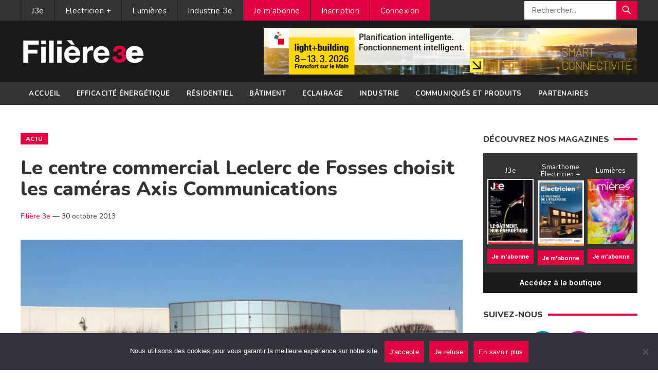

--- FILE ---
content_type: text/html; charset=UTF-8
request_url: https://www.filiere-3e.fr/2013/10/30/le-centre-commercial-leclerc-de-fosses-choisit-les-cameras-axis-communications/
body_size: 16412
content:
<!DOCTYPE html>
<html lang="fr-FR">
<head>
<meta charset="UTF-8">
<meta name="viewport" content="width=device-width, initial-scale=1">
<meta http-equiv="X-UA-Compatible" content="IE=edge">
<meta name="HandheldFriendly" content="true">
	<meta name="getlinko-verify-code" content="getlinko-verify-129416cc812fa1f71ffbe05399ed16213dbbf509"/>
<link rel="profile" href="http://gmpg.org/xfn/11">
<link href="https://fonts.googleapis.com/css?family=Open+Sans:400,400i,700" rel="stylesheet"> 
	<link rel="preconnect" href="https://fonts.gstatic.com">
<link rel="preconnect" href="https://fonts.gstatic.com">
<link href="https://fonts.googleapis.com/css2?family=Lato:ital,wght@0,300;0,400;0,700;0,900;1,400;1,700;1,900&family=Montserrat:wght@300;400;500;600;700;800;900&family=Mukta:wght@400;600;700;800&family=Nunito:wght@300;400;600;700;800;900&family=Raleway:wght@300;400;600;700;800;900&display=swap" rel="stylesheet"> 
	<link rel="preconnect" href="https://fonts.gstatic.com">
<link href="https://fonts.googleapis.com/css2?family=Inter:wght@300;400;500;600;700;800&display=swap" rel="stylesheet"> 
<meta name='robots' content='index, follow, max-image-preview:large, max-snippet:-1, max-video-preview:-1' />

	<!-- This site is optimized with the Yoast SEO plugin v26.8 - https://yoast.com/product/yoast-seo-wordpress/ -->
	<title>Le centre commercial Leclerc de Fosses choisit les caméras Axis Communications - Filière 3e</title>
	<link rel="canonical" href="https://www.filiere-3e.fr/2013/10/30/le-centre-commercial-leclerc-de-fosses-choisit-les-cameras-axis-communications/" />
	<meta property="og:locale" content="fr_FR" />
	<meta property="og:type" content="article" />
	<meta property="og:title" content="Le centre commercial Leclerc de Fosses choisit les caméras Axis Communications - Filière 3e" />
	<meta property="og:description" content="Le centre commercial Leclerc de Fosses, situé dans le département de l’Oise, a remis à neuf son système de vidéosurveillance installé depuis 1998. Séduit par l’ouverture des solutions de vidéosurveillance d’Axis Communications, le centre commercial a adopté la vidéo IP et ses fonctionnalités analytiques." />
	<meta property="og:url" content="https://www.filiere-3e.fr/2013/10/30/le-centre-commercial-leclerc-de-fosses-choisit-les-cameras-axis-communications/" />
	<meta property="og:site_name" content="Filière 3e" />
	<meta property="article:published_time" content="2013-10-30T16:41:30+00:00" />
	<meta property="article:modified_time" content="2014-02-28T16:18:28+00:00" />
	<meta property="og:image" content="https://www.filiere-3e.fr/wp-content/uploads/2013/10/parfumerie-ego-la-chapelle-en-serval-1358488853.jpg" />
	<meta property="og:image:width" content="640" />
	<meta property="og:image:height" content="375" />
	<meta property="og:image:type" content="image/jpeg" />
	<meta name="author" content="Filière 3e" />
	<meta name="twitter:card" content="summary_large_image" />
	<meta name="twitter:label1" content="Écrit par" />
	<meta name="twitter:data1" content="Filière 3e" />
	<meta name="twitter:label2" content="Durée de lecture estimée" />
	<meta name="twitter:data2" content="5 minutes" />
	<script type="application/ld+json" class="yoast-schema-graph">{"@context":"https://schema.org","@graph":[{"@type":"Article","@id":"https://www.filiere-3e.fr/2013/10/30/le-centre-commercial-leclerc-de-fosses-choisit-les-cameras-axis-communications/#article","isPartOf":{"@id":"https://www.filiere-3e.fr/2013/10/30/le-centre-commercial-leclerc-de-fosses-choisit-les-cameras-axis-communications/"},"author":{"name":"Filière 3e","@id":"https://www.filiere-3e.fr/#/schema/person/e3407e33eece65591589eb5aaeda5154"},"headline":"Le centre commercial Leclerc de Fosses choisit les caméras Axis Communications","datePublished":"2013-10-30T16:41:30+00:00","dateModified":"2014-02-28T16:18:28+00:00","mainEntityOfPage":{"@id":"https://www.filiere-3e.fr/2013/10/30/le-centre-commercial-leclerc-de-fosses-choisit-les-cameras-axis-communications/"},"wordCount":1042,"commentCount":1,"image":{"@id":"https://www.filiere-3e.fr/2013/10/30/le-centre-commercial-leclerc-de-fosses-choisit-les-cameras-axis-communications/#primaryimage"},"thumbnailUrl":"https://www.filiere-3e.fr/wp-content/uploads/2013/10/parfumerie-ego-la-chapelle-en-serval-1358488853.jpg","keywords":["leclerc des fosses","vidéosurveillance"],"articleSection":["Actu"],"inLanguage":"fr-FR","potentialAction":[{"@type":"CommentAction","name":"Comment","target":["https://www.filiere-3e.fr/2013/10/30/le-centre-commercial-leclerc-de-fosses-choisit-les-cameras-axis-communications/#respond"]}]},{"@type":"WebPage","@id":"https://www.filiere-3e.fr/2013/10/30/le-centre-commercial-leclerc-de-fosses-choisit-les-cameras-axis-communications/","url":"https://www.filiere-3e.fr/2013/10/30/le-centre-commercial-leclerc-de-fosses-choisit-les-cameras-axis-communications/","name":"Le centre commercial Leclerc de Fosses choisit les caméras Axis Communications - Filière 3e","isPartOf":{"@id":"https://www.filiere-3e.fr/#website"},"primaryImageOfPage":{"@id":"https://www.filiere-3e.fr/2013/10/30/le-centre-commercial-leclerc-de-fosses-choisit-les-cameras-axis-communications/#primaryimage"},"image":{"@id":"https://www.filiere-3e.fr/2013/10/30/le-centre-commercial-leclerc-de-fosses-choisit-les-cameras-axis-communications/#primaryimage"},"thumbnailUrl":"https://www.filiere-3e.fr/wp-content/uploads/2013/10/parfumerie-ego-la-chapelle-en-serval-1358488853.jpg","datePublished":"2013-10-30T16:41:30+00:00","dateModified":"2014-02-28T16:18:28+00:00","author":{"@id":"https://www.filiere-3e.fr/#/schema/person/e3407e33eece65591589eb5aaeda5154"},"breadcrumb":{"@id":"https://www.filiere-3e.fr/2013/10/30/le-centre-commercial-leclerc-de-fosses-choisit-les-cameras-axis-communications/#breadcrumb"},"inLanguage":"fr-FR","potentialAction":[{"@type":"ReadAction","target":["https://www.filiere-3e.fr/2013/10/30/le-centre-commercial-leclerc-de-fosses-choisit-les-cameras-axis-communications/"]}]},{"@type":"ImageObject","inLanguage":"fr-FR","@id":"https://www.filiere-3e.fr/2013/10/30/le-centre-commercial-leclerc-de-fosses-choisit-les-cameras-axis-communications/#primaryimage","url":"https://www.filiere-3e.fr/wp-content/uploads/2013/10/parfumerie-ego-la-chapelle-en-serval-1358488853.jpg","contentUrl":"https://www.filiere-3e.fr/wp-content/uploads/2013/10/parfumerie-ego-la-chapelle-en-serval-1358488853.jpg","width":640,"height":375},{"@type":"BreadcrumbList","@id":"https://www.filiere-3e.fr/2013/10/30/le-centre-commercial-leclerc-de-fosses-choisit-les-cameras-axis-communications/#breadcrumb","itemListElement":[{"@type":"ListItem","position":1,"name":"Accueil","item":"https://www.filiere-3e.fr/"},{"@type":"ListItem","position":2,"name":"Le centre commercial Leclerc de Fosses choisit les caméras Axis Communications"}]},{"@type":"WebSite","@id":"https://www.filiere-3e.fr/#website","url":"https://www.filiere-3e.fr/","name":"Filière 3e","description":"L&#039;information des professionnels de l&#039;écoefficacité énergétique","potentialAction":[{"@type":"SearchAction","target":{"@type":"EntryPoint","urlTemplate":"https://www.filiere-3e.fr/?s={search_term_string}"},"query-input":{"@type":"PropertyValueSpecification","valueRequired":true,"valueName":"search_term_string"}}],"inLanguage":"fr-FR"},{"@type":"Person","@id":"https://www.filiere-3e.fr/#/schema/person/e3407e33eece65591589eb5aaeda5154","name":"Filière 3e","image":{"@type":"ImageObject","inLanguage":"fr-FR","@id":"https://www.filiere-3e.fr/#/schema/person/image/","url":"https://secure.gravatar.com/avatar/3e672cf06cc6bab1e067d4ec5c2d2911e879c15a24ff47621776d55a6096ba22?s=96&d=mm&r=g","contentUrl":"https://secure.gravatar.com/avatar/3e672cf06cc6bab1e067d4ec5c2d2911e879c15a24ff47621776d55a6096ba22?s=96&d=mm&r=g","caption":"Filière 3e"},"url":"https://www.filiere-3e.fr/author/filiere3e/"}]}</script>
	<!-- / Yoast SEO plugin. -->


<link rel="alternate" type="application/rss+xml" title="Filière 3e &raquo; Flux" href="https://www.filiere-3e.fr/feed/" />
<link rel="alternate" type="application/rss+xml" title="Filière 3e &raquo; Flux des commentaires" href="https://www.filiere-3e.fr/comments/feed/" />
<script type="text/javascript" id="wpp-js" src="https://www.filiere-3e.fr/wp-content/plugins/wordpress-popular-posts/assets/js/wpp.min.js?ver=7.3.6" data-sampling="0" data-sampling-rate="100" data-api-url="https://www.filiere-3e.fr/wp-json/wordpress-popular-posts" data-post-id="12110" data-token="bfdc82cfe4" data-lang="0" data-debug="0"></script>
<link rel="alternate" type="application/rss+xml" title="Filière 3e &raquo; Le centre commercial Leclerc de Fosses choisit les caméras Axis Communications Flux des commentaires" href="https://www.filiere-3e.fr/2013/10/30/le-centre-commercial-leclerc-de-fosses-choisit-les-cameras-axis-communications/feed/" />
<link rel="alternate" title="oEmbed (JSON)" type="application/json+oembed" href="https://www.filiere-3e.fr/wp-json/oembed/1.0/embed?url=https%3A%2F%2Fwww.filiere-3e.fr%2F2013%2F10%2F30%2Fle-centre-commercial-leclerc-de-fosses-choisit-les-cameras-axis-communications%2F" />
<link rel="alternate" title="oEmbed (XML)" type="text/xml+oembed" href="https://www.filiere-3e.fr/wp-json/oembed/1.0/embed?url=https%3A%2F%2Fwww.filiere-3e.fr%2F2013%2F10%2F30%2Fle-centre-commercial-leclerc-de-fosses-choisit-les-cameras-axis-communications%2F&#038;format=xml" />
<style id='wp-img-auto-sizes-contain-inline-css' type='text/css'>
img:is([sizes=auto i],[sizes^="auto," i]){contain-intrinsic-size:3000px 1500px}
/*# sourceURL=wp-img-auto-sizes-contain-inline-css */
</style>
<link rel='stylesheet' id='validate-engine-css-css' href='https://www.filiere-3e.fr/wp-content/plugins/wysija-newsletters/css/validationEngine.jquery.css?ver=2.21' type='text/css' media='all' />
<style id='wp-emoji-styles-inline-css' type='text/css'>

	img.wp-smiley, img.emoji {
		display: inline !important;
		border: none !important;
		box-shadow: none !important;
		height: 1em !important;
		width: 1em !important;
		margin: 0 0.07em !important;
		vertical-align: -0.1em !important;
		background: none !important;
		padding: 0 !important;
	}
/*# sourceURL=wp-emoji-styles-inline-css */
</style>
<link rel='stylesheet' id='wp-block-library-css' href='https://www.filiere-3e.fr/wp-includes/css/dist/block-library/style.min.css?ver=6.9' type='text/css' media='all' />
<style id='global-styles-inline-css' type='text/css'>
:root{--wp--preset--aspect-ratio--square: 1;--wp--preset--aspect-ratio--4-3: 4/3;--wp--preset--aspect-ratio--3-4: 3/4;--wp--preset--aspect-ratio--3-2: 3/2;--wp--preset--aspect-ratio--2-3: 2/3;--wp--preset--aspect-ratio--16-9: 16/9;--wp--preset--aspect-ratio--9-16: 9/16;--wp--preset--color--black: #000000;--wp--preset--color--cyan-bluish-gray: #abb8c3;--wp--preset--color--white: #ffffff;--wp--preset--color--pale-pink: #f78da7;--wp--preset--color--vivid-red: #cf2e2e;--wp--preset--color--luminous-vivid-orange: #ff6900;--wp--preset--color--luminous-vivid-amber: #fcb900;--wp--preset--color--light-green-cyan: #7bdcb5;--wp--preset--color--vivid-green-cyan: #00d084;--wp--preset--color--pale-cyan-blue: #8ed1fc;--wp--preset--color--vivid-cyan-blue: #0693e3;--wp--preset--color--vivid-purple: #9b51e0;--wp--preset--gradient--vivid-cyan-blue-to-vivid-purple: linear-gradient(135deg,rgb(6,147,227) 0%,rgb(155,81,224) 100%);--wp--preset--gradient--light-green-cyan-to-vivid-green-cyan: linear-gradient(135deg,rgb(122,220,180) 0%,rgb(0,208,130) 100%);--wp--preset--gradient--luminous-vivid-amber-to-luminous-vivid-orange: linear-gradient(135deg,rgb(252,185,0) 0%,rgb(255,105,0) 100%);--wp--preset--gradient--luminous-vivid-orange-to-vivid-red: linear-gradient(135deg,rgb(255,105,0) 0%,rgb(207,46,46) 100%);--wp--preset--gradient--very-light-gray-to-cyan-bluish-gray: linear-gradient(135deg,rgb(238,238,238) 0%,rgb(169,184,195) 100%);--wp--preset--gradient--cool-to-warm-spectrum: linear-gradient(135deg,rgb(74,234,220) 0%,rgb(151,120,209) 20%,rgb(207,42,186) 40%,rgb(238,44,130) 60%,rgb(251,105,98) 80%,rgb(254,248,76) 100%);--wp--preset--gradient--blush-light-purple: linear-gradient(135deg,rgb(255,206,236) 0%,rgb(152,150,240) 100%);--wp--preset--gradient--blush-bordeaux: linear-gradient(135deg,rgb(254,205,165) 0%,rgb(254,45,45) 50%,rgb(107,0,62) 100%);--wp--preset--gradient--luminous-dusk: linear-gradient(135deg,rgb(255,203,112) 0%,rgb(199,81,192) 50%,rgb(65,88,208) 100%);--wp--preset--gradient--pale-ocean: linear-gradient(135deg,rgb(255,245,203) 0%,rgb(182,227,212) 50%,rgb(51,167,181) 100%);--wp--preset--gradient--electric-grass: linear-gradient(135deg,rgb(202,248,128) 0%,rgb(113,206,126) 100%);--wp--preset--gradient--midnight: linear-gradient(135deg,rgb(2,3,129) 0%,rgb(40,116,252) 100%);--wp--preset--font-size--small: 13px;--wp--preset--font-size--medium: 20px;--wp--preset--font-size--large: 36px;--wp--preset--font-size--x-large: 42px;--wp--preset--spacing--20: 0.44rem;--wp--preset--spacing--30: 0.67rem;--wp--preset--spacing--40: 1rem;--wp--preset--spacing--50: 1.5rem;--wp--preset--spacing--60: 2.25rem;--wp--preset--spacing--70: 3.38rem;--wp--preset--spacing--80: 5.06rem;--wp--preset--shadow--natural: 6px 6px 9px rgba(0, 0, 0, 0.2);--wp--preset--shadow--deep: 12px 12px 50px rgba(0, 0, 0, 0.4);--wp--preset--shadow--sharp: 6px 6px 0px rgba(0, 0, 0, 0.2);--wp--preset--shadow--outlined: 6px 6px 0px -3px rgb(255, 255, 255), 6px 6px rgb(0, 0, 0);--wp--preset--shadow--crisp: 6px 6px 0px rgb(0, 0, 0);}:where(.is-layout-flex){gap: 0.5em;}:where(.is-layout-grid){gap: 0.5em;}body .is-layout-flex{display: flex;}.is-layout-flex{flex-wrap: wrap;align-items: center;}.is-layout-flex > :is(*, div){margin: 0;}body .is-layout-grid{display: grid;}.is-layout-grid > :is(*, div){margin: 0;}:where(.wp-block-columns.is-layout-flex){gap: 2em;}:where(.wp-block-columns.is-layout-grid){gap: 2em;}:where(.wp-block-post-template.is-layout-flex){gap: 1.25em;}:where(.wp-block-post-template.is-layout-grid){gap: 1.25em;}.has-black-color{color: var(--wp--preset--color--black) !important;}.has-cyan-bluish-gray-color{color: var(--wp--preset--color--cyan-bluish-gray) !important;}.has-white-color{color: var(--wp--preset--color--white) !important;}.has-pale-pink-color{color: var(--wp--preset--color--pale-pink) !important;}.has-vivid-red-color{color: var(--wp--preset--color--vivid-red) !important;}.has-luminous-vivid-orange-color{color: var(--wp--preset--color--luminous-vivid-orange) !important;}.has-luminous-vivid-amber-color{color: var(--wp--preset--color--luminous-vivid-amber) !important;}.has-light-green-cyan-color{color: var(--wp--preset--color--light-green-cyan) !important;}.has-vivid-green-cyan-color{color: var(--wp--preset--color--vivid-green-cyan) !important;}.has-pale-cyan-blue-color{color: var(--wp--preset--color--pale-cyan-blue) !important;}.has-vivid-cyan-blue-color{color: var(--wp--preset--color--vivid-cyan-blue) !important;}.has-vivid-purple-color{color: var(--wp--preset--color--vivid-purple) !important;}.has-black-background-color{background-color: var(--wp--preset--color--black) !important;}.has-cyan-bluish-gray-background-color{background-color: var(--wp--preset--color--cyan-bluish-gray) !important;}.has-white-background-color{background-color: var(--wp--preset--color--white) !important;}.has-pale-pink-background-color{background-color: var(--wp--preset--color--pale-pink) !important;}.has-vivid-red-background-color{background-color: var(--wp--preset--color--vivid-red) !important;}.has-luminous-vivid-orange-background-color{background-color: var(--wp--preset--color--luminous-vivid-orange) !important;}.has-luminous-vivid-amber-background-color{background-color: var(--wp--preset--color--luminous-vivid-amber) !important;}.has-light-green-cyan-background-color{background-color: var(--wp--preset--color--light-green-cyan) !important;}.has-vivid-green-cyan-background-color{background-color: var(--wp--preset--color--vivid-green-cyan) !important;}.has-pale-cyan-blue-background-color{background-color: var(--wp--preset--color--pale-cyan-blue) !important;}.has-vivid-cyan-blue-background-color{background-color: var(--wp--preset--color--vivid-cyan-blue) !important;}.has-vivid-purple-background-color{background-color: var(--wp--preset--color--vivid-purple) !important;}.has-black-border-color{border-color: var(--wp--preset--color--black) !important;}.has-cyan-bluish-gray-border-color{border-color: var(--wp--preset--color--cyan-bluish-gray) !important;}.has-white-border-color{border-color: var(--wp--preset--color--white) !important;}.has-pale-pink-border-color{border-color: var(--wp--preset--color--pale-pink) !important;}.has-vivid-red-border-color{border-color: var(--wp--preset--color--vivid-red) !important;}.has-luminous-vivid-orange-border-color{border-color: var(--wp--preset--color--luminous-vivid-orange) !important;}.has-luminous-vivid-amber-border-color{border-color: var(--wp--preset--color--luminous-vivid-amber) !important;}.has-light-green-cyan-border-color{border-color: var(--wp--preset--color--light-green-cyan) !important;}.has-vivid-green-cyan-border-color{border-color: var(--wp--preset--color--vivid-green-cyan) !important;}.has-pale-cyan-blue-border-color{border-color: var(--wp--preset--color--pale-cyan-blue) !important;}.has-vivid-cyan-blue-border-color{border-color: var(--wp--preset--color--vivid-cyan-blue) !important;}.has-vivid-purple-border-color{border-color: var(--wp--preset--color--vivid-purple) !important;}.has-vivid-cyan-blue-to-vivid-purple-gradient-background{background: var(--wp--preset--gradient--vivid-cyan-blue-to-vivid-purple) !important;}.has-light-green-cyan-to-vivid-green-cyan-gradient-background{background: var(--wp--preset--gradient--light-green-cyan-to-vivid-green-cyan) !important;}.has-luminous-vivid-amber-to-luminous-vivid-orange-gradient-background{background: var(--wp--preset--gradient--luminous-vivid-amber-to-luminous-vivid-orange) !important;}.has-luminous-vivid-orange-to-vivid-red-gradient-background{background: var(--wp--preset--gradient--luminous-vivid-orange-to-vivid-red) !important;}.has-very-light-gray-to-cyan-bluish-gray-gradient-background{background: var(--wp--preset--gradient--very-light-gray-to-cyan-bluish-gray) !important;}.has-cool-to-warm-spectrum-gradient-background{background: var(--wp--preset--gradient--cool-to-warm-spectrum) !important;}.has-blush-light-purple-gradient-background{background: var(--wp--preset--gradient--blush-light-purple) !important;}.has-blush-bordeaux-gradient-background{background: var(--wp--preset--gradient--blush-bordeaux) !important;}.has-luminous-dusk-gradient-background{background: var(--wp--preset--gradient--luminous-dusk) !important;}.has-pale-ocean-gradient-background{background: var(--wp--preset--gradient--pale-ocean) !important;}.has-electric-grass-gradient-background{background: var(--wp--preset--gradient--electric-grass) !important;}.has-midnight-gradient-background{background: var(--wp--preset--gradient--midnight) !important;}.has-small-font-size{font-size: var(--wp--preset--font-size--small) !important;}.has-medium-font-size{font-size: var(--wp--preset--font-size--medium) !important;}.has-large-font-size{font-size: var(--wp--preset--font-size--large) !important;}.has-x-large-font-size{font-size: var(--wp--preset--font-size--x-large) !important;}
/*# sourceURL=global-styles-inline-css */
</style>

<style id='classic-theme-styles-inline-css' type='text/css'>
/*! This file is auto-generated */
.wp-block-button__link{color:#fff;background-color:#32373c;border-radius:9999px;box-shadow:none;text-decoration:none;padding:calc(.667em + 2px) calc(1.333em + 2px);font-size:1.125em}.wp-block-file__button{background:#32373c;color:#fff;text-decoration:none}
/*# sourceURL=/wp-includes/css/classic-themes.min.css */
</style>
<link rel='stylesheet' id='awsm-ead-public-css' href='https://www.filiere-3e.fr/wp-content/plugins/embed-any-document/css/embed-public.min.css?ver=2.7.12' type='text/css' media='all' />
<link rel='stylesheet' id='cookie-notice-front-css' href='https://www.filiere-3e.fr/wp-content/plugins/cookie-notice/css/front.min.css?ver=2.5.11' type='text/css' media='all' />
<link rel='stylesheet' id='theme-my-login-css' href='https://www.filiere-3e.fr/wp-content/plugins/theme-my-login/assets/styles/theme-my-login.min.css?ver=7.1.3' type='text/css' media='all' />
<link rel='stylesheet' id='wordpress-popular-posts-css-css' href='https://www.filiere-3e.fr/wp-content/plugins/wordpress-popular-posts/assets/css/wpp.css?ver=7.3.6' type='text/css' media='all' />
<link rel='stylesheet' id='newsnow-style-css' href='https://www.filiere-3e.fr/wp-content/themes/filiere3e/style.css?ver=6.9' type='text/css' media='all' />
<link rel='stylesheet' id='genericons-style-css' href='https://www.filiere-3e.fr/wp-content/themes/filiere3e/genericons/genericons.css?ver=6.9' type='text/css' media='all' />
<link rel='stylesheet' id='responsive-style-css' href='https://www.filiere-3e.fr/wp-content/themes/filiere3e/responsive.css?ver=20161209' type='text/css' media='all' />
<link rel='stylesheet' id='sib-front-css-css' href='https://www.filiere-3e.fr/wp-content/plugins/mailin/css/mailin-front.css?ver=6.9' type='text/css' media='all' />
<script type="text/javascript" src="https://www.filiere-3e.fr/wp-includes/js/jquery/jquery.min.js?ver=3.7.1" id="jquery-core-js"></script>
<script type="text/javascript" src="https://www.filiere-3e.fr/wp-includes/js/jquery/jquery-migrate.min.js?ver=3.4.1" id="jquery-migrate-js"></script>
<script type="text/javascript" id="sib-front-js-js-extra">
/* <![CDATA[ */
var sibErrMsg = {"invalidMail":"Veuillez entrer une adresse e-mail valide.","requiredField":"Veuillez compl\u00e9ter les champs obligatoires.","invalidDateFormat":"Veuillez entrer une date valide.","invalidSMSFormat":"Veuillez entrer une num\u00e9ro de t\u00e9l\u00e9phone valide."};
var ajax_sib_front_object = {"ajax_url":"https://www.filiere-3e.fr/wp-admin/admin-ajax.php","ajax_nonce":"603f92b463","flag_url":"https://www.filiere-3e.fr/wp-content/plugins/mailin/img/flags/"};
//# sourceURL=sib-front-js-js-extra
/* ]]> */
</script>
<script type="text/javascript" src="https://www.filiere-3e.fr/wp-content/plugins/mailin/js/mailin-front.js?ver=1769074427" id="sib-front-js-js"></script>
<link rel="https://api.w.org/" href="https://www.filiere-3e.fr/wp-json/" /><link rel="alternate" title="JSON" type="application/json" href="https://www.filiere-3e.fr/wp-json/wp/v2/posts/12110" /><link rel="EditURI" type="application/rsd+xml" title="RSD" href="https://www.filiere-3e.fr/xmlrpc.php?rsd" />
<meta name="generator" content="WordPress 6.9" />
<link rel='shortlink' href='https://www.filiere-3e.fr/?p=12110' />

<!-- This site is using AdRotate v5.17.2 to display their advertisements - https://ajdg.solutions/ -->
<!-- AdRotate CSS -->
<style type="text/css" media="screen">
	.g { margin:0px; padding:0px; overflow:hidden; line-height:1; zoom:1; }
	.g img { height:auto; }
	.g-col { position:relative; float:left; }
	.g-col:first-child { margin-left: 0; }
	.g-col:last-child { margin-right: 0; }
	.g-1 { margin:0px 1px 1px 1px; }
	.g-2 { margin:0px 1px 1px 1px; }
	@media only screen and (max-width: 480px) {
		.g-col, .g-dyn, .g-single { width:100%; margin-left:0; margin-right:0; }
	}
</style>
<!-- /AdRotate CSS -->

            <style id="wpp-loading-animation-styles">@-webkit-keyframes bgslide{from{background-position-x:0}to{background-position-x:-200%}}@keyframes bgslide{from{background-position-x:0}to{background-position-x:-200%}}.wpp-widget-block-placeholder,.wpp-shortcode-placeholder{margin:0 auto;width:60px;height:3px;background:#dd3737;background:linear-gradient(90deg,#dd3737 0%,#571313 10%,#dd3737 100%);background-size:200% auto;border-radius:3px;-webkit-animation:bgslide 1s infinite linear;animation:bgslide 1s infinite linear}</style>
            <link rel="pingback" href="">		<style type="text/css" id="wp-custom-css">
			.header-ad {overflow:hidden}		</style>
		
<style type="text/css" media="all">
	body,
	.breadcrumbs h1,
	.section-header h3,
	label,
	input,
	input[type="text"],
	input[type="email"],
	input[type="url"],
	input[type="search"],
	input[type="password"],
	textarea,
	
	
	
	table,
	.sidebar .widget_ad .widget-title,
	.site-footer .widget_ad .widget-title, .page-title, .box-item h3, .boutique h2{
		font-family: "Inter", "Helvetica Neue", Helvetica, Arial, sans-serif; letter-spacing:0px
	}
	button,input[type="submit"],.btn,
	input[type="reset"],
	input[type="button"],h1,h2,h3,h4,h5,h6, #primary-bar, #secondary-bar, .entry-category-icon, .entry-meta, .playlistlink {
		font-family: "Nunito", "Helvetica Neue", Helvetica, Arial, sans-serif; 
	}
	#primary-bar, #secondary-bar,button,input[type="submit"],
	input[type="reset"],
	input[type="button"]
	{letter-spacing:0.5px}
	
	a,
	a:visited,
	.sf-menu ul li li a:hover,
	.sf-menu li.sfHover li a:hover,
	#primary-menu li a:hover,
	#primary-menu li.current-menu-item a,
	#primary-menu li li a:hover,
	#primary-menu li li.current-menu-item a:hover,
	#secondary-menu li li a:hover,
	.entry-meta a,
	.edit-link a,
	.comment-reply-title small a:hover,
	.entry-content a,
	.entry-content a:visited,
	.page-content a,
	.page-content a:visited,
	.pagination .page-numbers.current,
	#latest-content h3,
	.header-search .search-submit:hover {
		color: #e20041;
	}	
	a:hover,
	.site-title a:hover,
	.mobile-menu ul li a:hover,
	.pagination .page-numbers:hover,	
	.sidebar .widget a:hover,
	.site-footer .widget a:hover,
	.sidebar .widget ul li a:hover,
	.site-footer .widget ul li a:hover,
	.entry-related .hentry .entry-title a:hover,
	.author-box .author-name span a:hover,
	.entry-tags .tag-links a:hover:before,
	.widget_tag_cloud .tagcloud a:hover:before,
	.entry-content a:hover,
	.page-content a:hover,
	.content-block .section-heading h3 a:hover,
	.content-block .section-heading .section-more-link a:hover,
	.entry-meta .entry-comment a:hover,
	.entry-title a:hover,
	.page-content ul li:before,
	.entry-content ul li:before {
		color: #e20041;
	}
	
	
	.widget_newsletter form input[type="submit"],
	.widget_newsletter form input[type="button"],
	.widget_newsletter form button,
	.more-button a,
	.more-button a:hover,
	.entry-header .entry-category-icon a,
	#secondary-menu li.current-menu-item a,
	#secondary-menu li.sfHover a,
	#secondary-menu li a:hover {
		background-color: #e20041;
	}
	
	button,
	.btn,
	input[type="submit"],
	input[type="reset"],
	input[type="button"],
	button:hover,
	.btn:hover,
	input[type="reset"]:hover,
	input[type="submit"]:hover,
	input[type="button"]:hover {
		background-color: #e20041;
	}
</style>
	
	<!-- Google tag (gtag.js) -->
<script async src="https://www.googletagmanager.com/gtag/js?id=G-ZVR40Z0MB9"></script>
<script>
  window.dataLayer = window.dataLayer || [];
  function gtag(){dataLayer.push(arguments);}
  gtag('js', new Date());

  gtag('config', 'G-ZVR40Z0MB9', { 'anonymize_ip': true });
</script>
<link rel='stylesheet' id='yarppRelatedCss-css' href='https://www.filiere-3e.fr/wp-content/plugins/yet-another-related-posts-plugin/style/related.css?ver=5.30.11' type='text/css' media='all' />
</head>

<body class="wp-singular post-template-default single single-post postid-12110 single-format-standard wp-embed-responsive wp-theme-filiere3e cookies-not-set group-blog">

<div id="page" class="site">

	<header id="masthead" class="site-header clear">

		<div id="primary-bar">

			<div class="container">

			<nav id="primary-nav" class="main-navigation">

				<div class="menu-topmenu-container"><ul id="primary-menu" class="sf-menu"><li id="menu-item-11168" class="menu-item menu-item-type-taxonomy menu-item-object-category menu-item-11168"><a href="https://www.filiere-3e.fr/j3e/">J3e</a></li>
<li id="menu-item-11166" class="menu-item menu-item-type-taxonomy menu-item-object-category menu-item-11166"><a href="https://www.filiere-3e.fr/electricien-plus/">Electricien +</a></li>
<li id="menu-item-11169" class="menu-item menu-item-type-taxonomy menu-item-object-category menu-item-11169"><a href="https://www.filiere-3e.fr/lumieres-3e/">Lumières</a></li>
<li id="menu-item-11167" class="menu-item menu-item-type-taxonomy menu-item-object-category menu-item-11167"><a href="https://www.filiere-3e.fr/industrie-3e/">Industrie 3e</a></li>
<li id="menu-item-74341" class="menu-compte menu-item menu-item-type-post_type menu-item-object-page menu-item-74341"><a href="https://www.filiere-3e.fr/abonnement/">Je m&rsquo;abonne</a></li>
<li id="menu-item-47686" class="menu-compte menu-item menu-item-type-tml_action menu-item-object-register menu-item-47686"><a href="https://www.filiere-3e.fr/inscription/">Inscription</a></li>
<li id="menu-item-47684" class="menu-compte menu-item menu-item-type-tml_action menu-item-object-login menu-item-47684"><a href="https://www.filiere-3e.fr/connexion/">Connexion</a></li>
</ul></div>
			</nav><!-- #primary-nav -->	

			
				<div class="header-search">
					<form id="searchform" method="get" action="https://www.filiere-3e.fr/">
						<input type="search" name="s" class="search-input" placeholder="Rechercher..." autocomplete="off">
						<button type="submit" class="search-submit"><span class="genericon genericon-search"></span></button>		
					</form>
				</div><!-- .header-search -->

			
			</div><!-- .container -->

		</div><!-- #primary-bar -->	

		<div class="site-start clear">

			<div class="container">

			<div class="site-branding">

								
				<div id="logo">
					<span class="helper"></span>
					<a href="https://www.filiere-3e.fr/" rel="home">
						<img src="https://www.filiere-3e.fr/wp-content/uploads/2020/11/LOGO_FILIERE_3e-fv.png" alt=""/>
					</a>
				</div><!-- #logo -->

				
			</div><!-- .site-branding -->

			<div id="text-7" class="header-ad widget_text">			<div class="textwidget"><div class="g g-1"><div class="g-single a-462"><a class="gofollow" data-track="NDYyLDEsMTA=" href="https://light-building.messefrankfurt.com/frankfurt/en/programme-events/topthemes/intelligent-networking-buildings.html?wt_mc=Display-Banner.filiere-3e.mf-exh.light-building.fr.vt.aw.msg_smart_connectivity_728x90_01-2026" target="_blank"><img decoding="async" src="https://www.filiere-3e.fr/wp-content/banners/ID_24_LB_SMART CONNECTIVITY_Banner_728x90px_fr.gif"></a></div></div>
</div>
		</div>
			<span class="mobile-menu-icon">
				<span class="menu-icon-open"><span class="genericon genericon-menu"></span></span>
				<span class="menu-icon-close"><span class="genericon genericon-cancel"></span></span>		
			</span>	
			
			</div><!-- .container -->

		</div><!-- .site-start -->

		<div id="secondary-bar" class="clear">

			<div class="container">

			<nav id="secondary-nav" class="secondary-navigation">

				<div class="menu-menu-principal-container"><ul id="secondary-menu" class="sf-menu"><li id="menu-item-19990" class="menu-item menu-item-type-custom menu-item-object-custom menu-item-home menu-item-19990"><a href="https://www.filiere-3e.fr/">Accueil</a></li>
<li id="menu-item-6" class="menu-item menu-item-type-taxonomy menu-item-object-category menu-item-6"><a href="https://www.filiere-3e.fr/efficacite-energetique/">Efficacité énergétique</a></li>
<li id="menu-item-23" class="menu-item menu-item-type-taxonomy menu-item-object-category menu-item-23"><a href="https://www.filiere-3e.fr/residentiel/">Résidentiel</a></li>
<li id="menu-item-15" class="menu-item menu-item-type-taxonomy menu-item-object-category menu-item-15"><a href="https://www.filiere-3e.fr/batiment/">Bâtiment</a></li>
<li id="menu-item-24" class="menu-item menu-item-type-taxonomy menu-item-object-category menu-item-24"><a href="https://www.filiere-3e.fr/eclairage/">Eclairage</a></li>
<li id="menu-item-30" class="menu-item menu-item-type-taxonomy menu-item-object-category menu-item-30"><a href="https://www.filiere-3e.fr/industrie/">Industrie</a></li>
<li id="menu-item-20201" class="menu-item menu-item-type-taxonomy menu-item-object-category menu-item-20201"><a href="https://www.filiere-3e.fr/communiques/">Communiqués et produits</a></li>
<li id="menu-item-51274" class="menu-item menu-item-type-taxonomy menu-item-object-category menu-item-51274"><a href="https://www.filiere-3e.fr/partenaires/">Partenaires</a></li>
</ul></div>
			</nav><!-- #secondary-nav -->

			</div><!-- .container -->				

		</div><!-- .secondary-bar -->

		<div class="mobile-menu clear">

			<div class="container">

			<div class="menu-right"><div class="menu-menu-principal-container"><ul id="secondary-mobile-menu" class=""><li class="menu-item menu-item-type-custom menu-item-object-custom menu-item-home menu-item-19990"><a href="https://www.filiere-3e.fr/">Accueil</a></li>
<li class="menu-item menu-item-type-taxonomy menu-item-object-category menu-item-6"><a href="https://www.filiere-3e.fr/efficacite-energetique/">Efficacité énergétique</a></li>
<li class="menu-item menu-item-type-taxonomy menu-item-object-category menu-item-23"><a href="https://www.filiere-3e.fr/residentiel/">Résidentiel</a></li>
<li class="menu-item menu-item-type-taxonomy menu-item-object-category menu-item-15"><a href="https://www.filiere-3e.fr/batiment/">Bâtiment</a></li>
<li class="menu-item menu-item-type-taxonomy menu-item-object-category menu-item-24"><a href="https://www.filiere-3e.fr/eclairage/">Eclairage</a></li>
<li class="menu-item menu-item-type-taxonomy menu-item-object-category menu-item-30"><a href="https://www.filiere-3e.fr/industrie/">Industrie</a></li>
<li class="menu-item menu-item-type-taxonomy menu-item-object-category menu-item-20201"><a href="https://www.filiere-3e.fr/communiques/">Communiqués et produits</a></li>
<li class="menu-item menu-item-type-taxonomy menu-item-object-category menu-item-51274"><a href="https://www.filiere-3e.fr/partenaires/">Partenaires</a></li>
</ul></div></div><div class="menu-left"><div class="menu-topmenu-container"><ul id="primary-mobile-menu" class=""><li class="menu-item menu-item-type-taxonomy menu-item-object-category menu-item-11168"><a href="https://www.filiere-3e.fr/j3e/">J3e</a></li>
<li class="menu-item menu-item-type-taxonomy menu-item-object-category menu-item-11166"><a href="https://www.filiere-3e.fr/electricien-plus/">Electricien +</a></li>
<li class="menu-item menu-item-type-taxonomy menu-item-object-category menu-item-11169"><a href="https://www.filiere-3e.fr/lumieres-3e/">Lumières</a></li>
<li class="menu-item menu-item-type-taxonomy menu-item-object-category menu-item-11167"><a href="https://www.filiere-3e.fr/industrie-3e/">Industrie 3e</a></li>
<li class="menu-compte menu-item menu-item-type-post_type menu-item-object-page menu-item-74341"><a href="https://www.filiere-3e.fr/abonnement/">Je m&rsquo;abonne</a></li>
<li class="menu-compte menu-item menu-item-type-tml_action menu-item-object-register menu-item-47686"><a href="https://www.filiere-3e.fr/inscription/">Inscription</a></li>
<li class="menu-compte menu-item menu-item-type-tml_action menu-item-object-login menu-item-47684"><a href="https://www.filiere-3e.fr/connexion/">Connexion</a></li>
</ul></div></div>
			</div><!-- .container -->

		</div><!-- .mobile-menu -->	

					
			<span class="search-icon">
				<span class="genericon genericon-search"></span>
				<span class="genericon genericon-close"></span>			
			</span>

								

	</header><!-- #masthead -->

	<div id="content" class="site-content container clear">

	<div id="primary" class="content-area">

		<main id="main" class="site-main" >

		
<article id="post-12110" class="post-12110 post type-post status-publish format-standard has-post-thumbnail hentry category-actu tag-leclerc-des-fosses tag-videosurveillance">
	<header class="entry-header clear">
	
		<div class="entry-category-icon"><a href="https://www.filiere-3e.fr/actu/" rel="category tag">Actu</a></div>

		<h1 class="entry-title">Le centre commercial Leclerc de Fosses choisit les caméras Axis Communications</h1>
		<div class="entry-meta clear">

	<span class="entry-author"><a href="https://www.filiere-3e.fr/author/filiere3e/" title="Articles par Filière 3e" rel="author">Filière 3e</a> &#8212; </span> 
	<span class="entry-date">30 octobre 2013</span>

	
	
</div><!-- .entry-meta -->
		
	</header><!-- .entry-header -->

	<div class="entry-content">
		<img width="640" height="375" src="https://www.filiere-3e.fr/wp-content/uploads/2013/10/parfumerie-ego-la-chapelle-en-serval-1358488853.jpg" class="attachment-single_thumb size-single_thumb wp-post-image" alt="" decoding="async" fetchpriority="high" srcset="https://www.filiere-3e.fr/wp-content/uploads/2013/10/parfumerie-ego-la-chapelle-en-serval-1358488853.jpg 640w, https://www.filiere-3e.fr/wp-content/uploads/2013/10/parfumerie-ego-la-chapelle-en-serval-1358488853-300x176.jpg 300w, https://www.filiere-3e.fr/wp-content/uploads/2013/10/parfumerie-ego-la-chapelle-en-serval-1358488853-600x352.jpg 600w" sizes="(max-width: 640px) 100vw, 640px" />	
				<div class="chapo"><p>Le centre commercial Leclerc de Fosses, situé dans le département de l’Oise, a remis à neuf son système de vidéosurveillance installé depuis 1998. Séduit par l’ouverture des solutions de vidéosurveillance d’Axis Communications, le centre commercial a adopté la vidéo IP et ses fonctionnalités analytiques.</p>
</div>
		<p><strong>Un premier système de vidéosurveillance devenu obsolète</strong></p>
<p style="text-align: justify;">Bénéficiant d’une surface de vente d’environ 7300m² et comptant 250 employés le centre commercial Leclerc de Fosses avait installé son premier système de vidéosurveillance en 1998. Ces dernières années, les responsables du magasin ont dû faire face à une vidéo vieillissante, ne répondant plus aux exigences de la gendarmerie lors de l’exploitation des images. C’est pourquoi le Responsable maintenance du centre commercial a recherché un nouveau système de vidéosurveillance.<br />
C’est ainsi que Joël Grisey a retenu l’intérêt des caméras sur IP Axis Communications et s’est tourné vers l’intégrateur Cisdec, partenaire Axis. Le cahier des charges précisait les contraintes de cette installation, notamment le fait que le système devait être ouvert et non propriétaire. Cisdec s’est ainsi détaché de ses concurrents, étant le seul à proposer un système ouvert, accessible sur tous supports mobiles, avec les caméras Axis Communications.<br />
« La relecture d’une plaque d’immatriculation nécessitait 2h de visualisation avec l’ancien système. Il devenait donc urgent de mettre à jour celui-ci afin d’assurer une surveillance optimale du magasin. C’est en cela que Cisdec et Axis Communications ont réussi à répondre à cette demande en assurant une qualité de retour des vidéos et en permettant une connexion à distance au réseau via différents terminaux mobiles ou fixes », explique Joël Grisey, Responsable maintenance de C.C E.LECLERC Fosses.<br />
<strong></strong></p>
<p style="text-align: justify;"><strong>L’intégration des caméras Axis Communications à Leclerc</strong><br />
54 caméras de type Axis P5534 PTZ (à l’intérieur), Axis P1347-E (à l’extérieur), Axis P1344-E (extérieur), Axis M3204 (intérieur) et Axis Q6034-E (extérieur) ont été installées. « Nous continuons à installer de nouvelles caméras. Nous faisons attention aux détails et rajoutons des postes à des endroits précis. De plus, l’installation du système de base devait se faire de nuit pour ne pas déranger les clients du magasin, et nous sommes très satisfait de la société Cisdec qui a su travailler dans des délais très courts », commente Joël Grisey.</p>
<p style="text-align: justify;"><strong>Axis Communications</strong><br />
Antony Parc I – 2 à 6, place du Général de Gaulle – 92160 Antony<br />
01 49 96 69 00<br />
http://www.axis.com/fr<br />
Visionner à distance les enregistrements via différentes interfaces mobiles ou fixes était un prérequis que devait posséder le système de vidéosurveillance. Cette fonctionnalité permet au centre commercial de travailler en étroite collaboration avec la gendarmerie en leur fournissant de la matière dans leurs enquêtes. « De plus, cette solution permet un gain de temps considérable grâce une qualité d’image nettement supérieure ne demandant pas de lectures répétées des séquences comme c’était le cas avec le système antérieur. Cette nouvelle installation permettra au personnel d’avoir plus d’aisance », souligne Joël Grisey. Les caméras Axis Communications s’intègrent avec une discrétion parfaite vis à vis des clients qui ne les ont pas remarqué. Le centre commercial avait une réelle volonté d’évolution de son système sans aucune gêne pour sa clientèle. Cisdec s’est donc adapté à ces contraintes, notamment en conservant les rails de l’ancien système par exemple. Pour pousser plus loin l’évolution, une solution analytique de reconnaissance des formes sera également mis en place dans le but de surveiller le magasin et d’alerter la gendarmerie en cas d’intrusions nocturnes.<br />
&#8212;&#8212;&#8212;&#8212;&#8212;&#8212;&#8212;&#8212;&#8212;&#8212;&#8212;&#8212;&#8212;&#8212;&#8212;&#8212;&#8212;&#8212;&#8212;&#8212;&#8212;&#8212;&#8212;&#8212;<br />
<strong>A propos de E.Leclerc</strong><br />
Avec 568 magasins en France et 530 adhérents, E.Leclerc est leader de la distribution en France. L’enseigne a réalisé un chiffre d’affaires de 43,7 milliards d’euros (avec carburant), soit une croissance de 7,5%. Le leadership de l’enseigne est confirmé par une part de marché de 18,4 %. Ces performances résultent d’une politique menée depuis la création du Mouvement E.Leclerc en 1949 : son combat au quotidien pour des prix bas et un modèle économique unique, reposant sur une organisation décentralisée, coopérative et participative. Les adhérents du Mouvement E.Leclerc, entrepreneurs indépendants, partagent une même mission : permettre à chacun de vivre mieux en dépensant moins, grâce à des initiatives innovantes et responsables, en pratiquant les prix les plus bas à qualité comparable. Acteurs de la vie locale, au plus près du terrain, ces adhérents investissent de façon durable afin de faire des centres E.Leclerc des lieux qui répondent aux besoins de leurs clients et défendent leur pouvoir d’achat au quotidien. En savoir plus : www.e-leclerc.com<br />
<strong></strong></p>
<p style="text-align: justify;"><strong>A propos de Cisdec</strong><br />
Expert dans l’intégration de solution professionnelle de vidéo IP, certifiée et recommandée par les plus grands constructeurs du marché, et fort de son expérience depuis de nombreuses années. CISDEC intervient sur l’audit, la recommandation, l’installation et la maintenance de matériel vidéo appliqué à la sécurité. Grâce à ses compétences et partenaires privilégiés, CISDEC a pu mettre en oeuvre une solution globale répondant aux exigences du C.C. E.LECLERC FOSSES. Pour plus d’informations, rendez-vous sur le site internet www.cisdec.com<br />
<strong></strong></p>
<p style="text-align: justify;"><strong>A propos d’Axis Communications</strong><br />
En tant que leader du marché de la vidéo sur IP, Axis poursuit son avancée vers un monde plus sûr, plus sécurisé, plus intelligent &#8211; en conduisant la convergence de la vidéosurveillance analogique vers le numérique. Offrant des solutions de vidéo sur IP pour les installations professionnelles, les produits et solutions Axis sont basés sur une plateforme technologique innovante et ouverte. Axis regroupe plus de 1000 employés dans 40 sites à travers le monde et coopère avec des partenaires dans 179 pays. Fondée en 1984, Axis est une société informatique suédoise listée au NASDAQ de Stockholm OMX sous le titre AXIS. Pour plus d’informations sur Axis, rendez-vous sur notre site web www.axis.com<br />
Contacts presse<br />
Maëlle Garrido / Angélique de Barros<br />
01.41.11.37.86.<br />
maelle@oxygen-rp.com</p>
	</div><!-- .entry-content -->
<!-- Go to www.addthis.com/dashboard to customize your tools --> <div class="addthis_inline_share_toolbox_2w1x"></div> 
	

</article><!-- #post-## -->			
			<div class='yarpp yarpp-related yarpp-related-website yarpp-related-none yarpp-template-yarpp-template-thumbnail'>
<h3><span>Sur le même sujet</span></h3>
<p>Aucun article pour le moment</p>
</div>
			
			<div class="yarpp-related">
			<h3><span>Articles inscrits</span></h3>


			<div class="related-item"><a href="https://www.filiere-3e.fr/2013/11/29/3-questions-jean-francois-sol-dourdin-directeur-du-salon-aps/" rel="bookmark" title="3 questions à Jean-François Sol Dourdin, directeur du salon APS"><img width="300" height="200" src="https://www.filiere-3e.fr/wp-content/uploads/2013/11/vidéoprotection-300x200.jpg" class="attachment-post_thumb size-post_thumb wp-post-image" alt="" decoding="async" /><h4>3 questions à Jean-François Sol Dourdin, directeur du salon APS</h4></a></div>
				
			<div class="related-item"><a href="https://www.filiere-3e.fr/2014/03/20/infrastructure-de-recharge-pour-vehicules-electriques-des-services-associes-de-plus-en-plus-complets/" rel="bookmark" title="Infrastructures de recharge pour véhicules électriques : des services associés de plus en plus complets"><img width="300" height="200" src="https://www.filiere-3e.fr/wp-content/uploads/2014/03/35-300x200.jpg" class="attachment-post_thumb size-post_thumb wp-post-image" alt="" decoding="async" /><h4>Infrastructures de recharge pour véhicules électriques : des services associés de plus en plus complets</h4></a></div>
				
			<div class="related-item"><a href="https://www.filiere-3e.fr/2014/03/20/pda-temps-davance-qui-change/" rel="bookmark" title="PDA : un temps d’avance qui change tout"><img width="300" height="200" src="https://www.filiere-3e.fr/wp-content/uploads/2014/03/1-300x200.jpg" class="attachment-post_thumb size-post_thumb wp-post-image" alt="" decoding="async" loading="lazy" /><h4>PDA : un temps d’avance qui change tout</h4></a></div>
				
 </div>
			
			
		</main><!-- #main -->
	</div><!-- #primary -->


<aside id="secondary" class="widget-area sidebar">


	<div id="execphp-4" class="widget widget_execphp"><h2 class="widget-title"><span>Découvrez nos magazines</span></h2>			<div class="execphpwidget"><div class="sideabo">

	
   
	<div class="itemabo">
	
<div class="tabo">J3e</div>
<div class="cover"><a href="/filiere/abonnement/#j3e"><img src="https://www.filiere-3e.fr/wp-content/uploads/2022/12/J3e-Mars.jpg" alt="Couverture J3e" width="90" height="127"></a></div>
<div class="babo"><a href="/filiere/abonnement/#j3e">Je m'abonne</a></div>
</div>
	<div class="itemabo">
	
<div class="tabo">Smarthome Électricien +</div>
<div class="cover"><a href="/filiere/abonnement/#smarthomeelectricienplus"><img src="https://www.filiere-3e.fr/wp-content/uploads/2022/12/Electricien-SH2.jpg" alt="Couverture Smarthome Électricien +" width="90" height="127"></a></div>
<div class="babo"><a href="/filiere/abonnement/#smarthomeelectricienplus">Je m'abonne</a></div>
</div>
	<div class="itemabo">
	
<div class="tabo">Lumières</div>
<div class="cover"><a href="/filiere/abonnement/#lumieres3e"><img src="https://www.filiere-3e.fr/wp-content/uploads/2022/12/Lumieres3.jpg" alt="Couverture Lumières" width="90" height="127"></a></div>
<div class="babo"><a href="/filiere/abonnement/#lumieres3e">Je m'abonne</a></div>
</div>
		
	
<div class="clear"></div>
<div class="boutonfeuilleter"><a href="/filiere/abonnement/" target="_blank">Accédez à la boutique</a></div>
</div></div>
		</div><div id="execphp-5" class="widget widget_execphp"><h2 class="widget-title"><span>Suivez-nous</span></h2>			<div class="execphpwidget"><div class="social-sidebar">
		<a href="https://www.linkedin.com/company/fili%C3%A8re-3e/" target="_blank"><div class="genericon genericon-linkedin"></div></a>
		
	<a href="https://www.instagram.com/3emediaslive/" target="_blank"><div class="genericon genericon-instagram"></div></a>
				
</div></div>
		</div><div id="text-2" class="widget widget_text">			<div class="textwidget"><div class="g g-2"><div class="g-single a-461"><a class="gofollow" data-track="NDYxLDIsMTA=" href="https://light-building.messefrankfurt.com/frankfurt/en/programme-events/topthemes/living-light-when-light-brings-spaces-to-life.html?wt_mc=Display-Banner.filiere-3e.mf-exh.light-building.fr.vt.aw.msg_living_light_300x600_01-2026" target="_blank"><img src="https://www.filiere-3e.fr/wp-content/banners/ID_25_LB_LIVING LIGHT_Banner_300x600px_fr.gif"></a></div></div></div>
		</div><div id="text-8" class="widget widget_text"><h2 class="widget-title"><span>Vidéos Filière 3e</span></h2>			<div class="textwidget"><p><iframe loading="lazy" title="Les testeurs électriques Fluke T6 : LA Révolution !" src="https://www.youtube.com/embed/lNYuQjGOXPM?feature=oembed" frameborder="0" allow="accelerometer; autoplay; clipboard-write; encrypted-media; gyroscope; picture-in-picture; web-share" allowfullscreen></iframe></p>
<div class="g-ytsubscribe" data-channel="Filiere3E" data-layout="full" data-count="default"></div>
<div class="playlistlink"><a href="//www.filiere-3e.fr/videos-f3e/">Toutes les vidéos</a></div>
</div>
		</div><div id="text-9" class="widget widget_text"><h2 class="widget-title"><span>Articles les plus lus</span></h2>			<div class="textwidget"><div class="wpp-shortcode"><script type="application/json" data-id="wpp-shortcode-inline-js">{"title":"","limit":"5","offset":0,"range":"last30days","time_quantity":24,"time_unit":"hour","freshness":"1","order_by":"views","post_type":"post","pid":"","exclude":"","cat":"","taxonomy":"category","term_id":"","author":"","shorten_title":{"active":false,"length":0,"words":false},"post-excerpt":{"active":false,"length":0,"keep_format":false,"words":false},"thumbnail":{"active":true,"build":"manual","width":"100","height":"100"},"rating":false,"stats_tag":{"comment_count":false,"views":false,"author":false,"date":{"active":false,"format":"F j, Y"},"category":false,"taxonomy":{"active":false,"name":"category"}},"markup":{"custom_html":true,"wpp-start":"<ul class=\"wpp-list\">","wpp-end":"<\/ul>","title-start":"<h2>","title-end":"<\/h2>","post-html":"<li class=\"{current_class}\">{thumb} {title} <span class=\"wpp-meta post-stats\">{stats}<\/span><p class=\"wpp-excerpt\">{excerpt}<\/p><\/li>"},"theme":{"name":""}}</script><div class="wpp-shortcode-placeholder"></div></div>
</div>
		</div>

</aside><!-- #secondary -->


	</div><!-- #content .site-content -->
	
	<footer id="colophon" class="site-footer">

		
			<div class="footer-columns clear">

				<div class="container">

					<div class="footer-column footer-column-1">
						<div id="nav_menu-3" class="widget footer-widget widget_nav_menu"><h3 class="widget-title">Rubriques</h3><div class="menu-menu-principal-container"><ul id="menu-menu-principal" class="menu"><li class="menu-item menu-item-type-custom menu-item-object-custom menu-item-home menu-item-19990"><a href="https://www.filiere-3e.fr/">Accueil</a></li>
<li class="menu-item menu-item-type-taxonomy menu-item-object-category menu-item-6"><a href="https://www.filiere-3e.fr/efficacite-energetique/">Efficacité énergétique</a></li>
<li class="menu-item menu-item-type-taxonomy menu-item-object-category menu-item-23"><a href="https://www.filiere-3e.fr/residentiel/">Résidentiel</a></li>
<li class="menu-item menu-item-type-taxonomy menu-item-object-category menu-item-15"><a href="https://www.filiere-3e.fr/batiment/">Bâtiment</a></li>
<li class="menu-item menu-item-type-taxonomy menu-item-object-category menu-item-24"><a href="https://www.filiere-3e.fr/eclairage/">Eclairage</a></li>
<li class="menu-item menu-item-type-taxonomy menu-item-object-category menu-item-30"><a href="https://www.filiere-3e.fr/industrie/">Industrie</a></li>
<li class="menu-item menu-item-type-taxonomy menu-item-object-category menu-item-20201"><a href="https://www.filiere-3e.fr/communiques/">Communiqués et produits</a></li>
<li class="menu-item menu-item-type-taxonomy menu-item-object-category menu-item-51274"><a href="https://www.filiere-3e.fr/partenaires/">Partenaires</a></li>
</ul></div></div>					</div>

					<div class="footer-column footer-column-2">
						<div id="nav_menu-4" class="widget footer-widget widget_nav_menu"><h3 class="widget-title">Filières</h3><div class="menu-menu-filieres-container"><ul id="menu-menu-filieres" class="menu"><li id="menu-item-47678" class="menu-item menu-item-type-taxonomy menu-item-object-category menu-item-47678"><a href="https://www.filiere-3e.fr/j3e/">J3e</a></li>
<li id="menu-item-47680" class="menu-item menu-item-type-taxonomy menu-item-object-category menu-item-47680"><a href="https://www.filiere-3e.fr/electricien-plus/">Electricien +</a></li>
<li id="menu-item-47679" class="menu-item menu-item-type-taxonomy menu-item-object-category menu-item-47679"><a href="https://www.filiere-3e.fr/lumieres-3e/">Lumières 3e</a></li>
<li id="menu-item-47677" class="menu-item menu-item-type-taxonomy menu-item-object-category menu-item-47677"><a href="https://www.filiere-3e.fr/industrie-3e/">Industrie 3e</a></li>
</ul></div></div><div id="nav_menu-5" class="widget footer-widget widget_nav_menu"><h3 class="widget-title">Utilisateur</h3><div class="menu-menu-utilisateur-container"><ul id="menu-menu-utilisateur" class="menu"><li id="menu-item-47688" class="menu-item menu-item-type-post_type menu-item-object-page menu-item-47688"><a href="https://www.filiere-3e.fr/abonnement/">Le Kiosque Filière 3e</a></li>
<li id="menu-item-47691" class="menu-item menu-item-type-tml_action menu-item-object-register menu-item-47691"><a href="https://www.filiere-3e.fr/inscription/">Inscription</a></li>
<li id="menu-item-47689" class="menu-item menu-item-type-tml_action menu-item-object-login menu-item-47689"><a href="https://www.filiere-3e.fr/connexion/">Connexion</a></li>
</ul></div></div>					</div>

					<div class="footer-column footer-column-3">
						<div id="nav_menu-2" class="widget footer-widget widget_nav_menu"><h3 class="widget-title">A propos</h3><div class="menu-menu-institutionnel-container"><ul id="menu-menu-institutionnel" class="menu"><li id="menu-item-47670" class="menu-item menu-item-type-post_type menu-item-object-page menu-item-47670"><a href="https://www.filiere-3e.fr/qui-sommes-nous/">Qui sommes-nous ?</a></li>
<li id="menu-item-47673" class="menu-item menu-item-type-post_type menu-item-object-page menu-item-47673"><a href="https://www.filiere-3e.fr/nous-contacter/">Nous contacter</a></li>
<li id="menu-item-47674" class="menu-item menu-item-type-post_type menu-item-object-page menu-item-47674"><a href="https://www.filiere-3e.fr/publicite/">Publicité</a></li>
<li id="menu-item-47671" class="menu-item menu-item-type-post_type menu-item-object-page menu-item-47671"><a href="https://www.filiere-3e.fr/la-redaction/">La rédaction</a></li>
<li id="menu-item-47672" class="menu-item menu-item-type-post_type menu-item-object-page menu-item-47672"><a href="https://www.filiere-3e.fr/mentions-legales/">Mentions légales</a></li>
<li id="menu-item-47675" class="menu-item menu-item-type-post_type menu-item-object-page menu-item-privacy-policy menu-item-47675"><a rel="privacy-policy" href="https://www.filiere-3e.fr/politique-de-confidentialite/">Politique de confidentialité</a></li>
</ul></div></div>					</div>

					<div class="footer-column footer-column-4">
						<div id="custom_html-3" class="widget_text widget footer-widget widget_custom_html"><div class="textwidget custom-html-widget"><div align="center" style="margin-top:30px ">
	<a href="/"><img src="https://www.filiere-3e.fr/wp-content/uploads/2020/11/LOGO_FILIERE_3e-fv.png" alt="logo-footer" width="200"></a></div></div></div><div id="execphp-6" class="widget footer-widget widget_execphp">			<div class="execphpwidget"><div class="social-footer">
		<a href="https://www.linkedin.com/company/fili%C3%A8re-3e/" target="_blank"><div class="genericon genericon-linkedin"></div></a>
		
	<a href="https://www.instagram.com/3emediaslive/" target="_blank"><div class="genericon genericon-instagram"></div></a>
				
</div></div>
		</div>					</div>												

				</div><!-- .container -->

			</div><!-- .footer-columns -->

		
		<div class="clear"></div>

		<div id="site-bottom" class="clear">

			<div class="container">

			<div class="site-info">

				
				&copy; 2026 <a href="https://www.filiere-3e.fr">Filière 3e</a> - Theme by <a href="https://www.happythemes.com/" target="_blank">HappyThemes</a>

			</div><!-- .site-info -->

				

			</div><!-- .container -->

		</div><!-- #site-bottom -->
							
	</footer><!-- #colophon -->

</div><!-- #page -->

<script type="speculationrules">
{"prefetch":[{"source":"document","where":{"and":[{"href_matches":"/*"},{"not":{"href_matches":["/wp-*.php","/wp-admin/*","/wp-content/uploads/*","/wp-content/*","/wp-content/plugins/*","/wp-content/themes/filiere3e/*","/*\\?(.+)"]}},{"not":{"selector_matches":"a[rel~=\"nofollow\"]"}},{"not":{"selector_matches":".no-prefetch, .no-prefetch a"}}]},"eagerness":"conservative"}]}
</script>
<script type="text/javascript" src="https://www.filiere-3e.fr/wp-content/plugins/embed-any-document/js/pdfobject.min.js?ver=2.7.12" id="awsm-ead-pdf-object-js"></script>
<script type="text/javascript" id="awsm-ead-public-js-extra">
/* <![CDATA[ */
var eadPublic = [];
//# sourceURL=awsm-ead-public-js-extra
/* ]]> */
</script>
<script type="text/javascript" src="https://www.filiere-3e.fr/wp-content/plugins/embed-any-document/js/embed-public.min.js?ver=2.7.12" id="awsm-ead-public-js"></script>
<script type="text/javascript" id="adrotate-groups-js-extra">
/* <![CDATA[ */
var impression_object = {"ajax_url":"https://www.filiere-3e.fr/wp-admin/admin-ajax.php"};
//# sourceURL=adrotate-groups-js-extra
/* ]]> */
</script>
<script type="text/javascript" src="https://www.filiere-3e.fr/wp-content/plugins/adrotate/library/jquery.groups.js" id="adrotate-groups-js"></script>
<script type="text/javascript" id="adrotate-clicker-js-extra">
/* <![CDATA[ */
var click_object = {"ajax_url":"https://www.filiere-3e.fr/wp-admin/admin-ajax.php"};
//# sourceURL=adrotate-clicker-js-extra
/* ]]> */
</script>
<script type="text/javascript" src="https://www.filiere-3e.fr/wp-content/plugins/adrotate/library/jquery.clicker.js" id="adrotate-clicker-js"></script>
<script type="text/javascript" id="cookie-notice-front-js-before">
/* <![CDATA[ */
var cnArgs = {"ajaxUrl":"https:\/\/www.filiere-3e.fr\/wp-admin\/admin-ajax.php","nonce":"4cda0fe177","hideEffect":"slide","position":"bottom","onScroll":false,"onScrollOffset":100,"onClick":false,"cookieName":"cookie_notice_accepted","cookieTime":2592000,"cookieTimeRejected":2592000,"globalCookie":false,"redirection":false,"cache":true,"revokeCookies":false,"revokeCookiesOpt":"automatic"};

//# sourceURL=cookie-notice-front-js-before
/* ]]> */
</script>
<script type="text/javascript" src="https://www.filiere-3e.fr/wp-content/plugins/cookie-notice/js/front.min.js?ver=2.5.11" id="cookie-notice-front-js"></script>
<script type="text/javascript" id="theme-my-login-js-extra">
/* <![CDATA[ */
var themeMyLogin = {"action":"","errors":[]};
//# sourceURL=theme-my-login-js-extra
/* ]]> */
</script>
<script type="text/javascript" src="https://www.filiere-3e.fr/wp-content/plugins/theme-my-login/assets/scripts/theme-my-login.min.js?ver=7.1.3" id="theme-my-login-js"></script>
<script type="text/javascript" src="https://www.filiere-3e.fr/wp-content/themes/filiere3e/assets/js/superfish.js?ver=6.9" id="superfish-js"></script>
<script type="text/javascript" src="https://www.filiere-3e.fr/wp-content/themes/filiere3e/assets/js/modernizr.min.js?ver=6.9" id="modernizr-js"></script>
<script type="text/javascript" src="https://www.filiere-3e.fr/wp-content/themes/filiere3e/assets/js/html5.js?ver=6.9" id="html5-js"></script>
<script type="text/javascript" src="https://www.filiere-3e.fr/wp-content/themes/filiere3e/assets/js/jquery.custom.js?ver=20170628" id="custom-js"></script>
<script type="text/javascript" src="https://www.filiere-3e.fr/wp-includes/js/comment-reply.min.js?ver=6.9" id="comment-reply-js" async="async" data-wp-strategy="async" fetchpriority="low"></script>
<script type="text/javascript" src="https://www.google.com/recaptcha/api.js?render=6LefV6ooAAAAAAaJvNgqtPTEaEK76stI73NdEC2u&amp;ver=3.0" id="google-recaptcha-js"></script>
<script type="text/javascript" src="https://www.filiere-3e.fr/wp-includes/js/dist/vendor/wp-polyfill.min.js?ver=3.15.0" id="wp-polyfill-js"></script>
<script type="text/javascript" id="wpcf7-recaptcha-js-before">
/* <![CDATA[ */
var wpcf7_recaptcha = {
    "sitekey": "6LefV6ooAAAAAAaJvNgqtPTEaEK76stI73NdEC2u",
    "actions": {
        "homepage": "homepage",
        "contactform": "contactform"
    }
};
//# sourceURL=wpcf7-recaptcha-js-before
/* ]]> */
</script>
<script type="text/javascript" src="https://www.filiere-3e.fr/wp-content/plugins/contact-form-7/modules/recaptcha/index.js?ver=6.1.4" id="wpcf7-recaptcha-js"></script>
<script id="wp-emoji-settings" type="application/json">
{"baseUrl":"https://s.w.org/images/core/emoji/17.0.2/72x72/","ext":".png","svgUrl":"https://s.w.org/images/core/emoji/17.0.2/svg/","svgExt":".svg","source":{"concatemoji":"https://www.filiere-3e.fr/wp-includes/js/wp-emoji-release.min.js?ver=6.9"}}
</script>
<script type="module">
/* <![CDATA[ */
/*! This file is auto-generated */
const a=JSON.parse(document.getElementById("wp-emoji-settings").textContent),o=(window._wpemojiSettings=a,"wpEmojiSettingsSupports"),s=["flag","emoji"];function i(e){try{var t={supportTests:e,timestamp:(new Date).valueOf()};sessionStorage.setItem(o,JSON.stringify(t))}catch(e){}}function c(e,t,n){e.clearRect(0,0,e.canvas.width,e.canvas.height),e.fillText(t,0,0);t=new Uint32Array(e.getImageData(0,0,e.canvas.width,e.canvas.height).data);e.clearRect(0,0,e.canvas.width,e.canvas.height),e.fillText(n,0,0);const a=new Uint32Array(e.getImageData(0,0,e.canvas.width,e.canvas.height).data);return t.every((e,t)=>e===a[t])}function p(e,t){e.clearRect(0,0,e.canvas.width,e.canvas.height),e.fillText(t,0,0);var n=e.getImageData(16,16,1,1);for(let e=0;e<n.data.length;e++)if(0!==n.data[e])return!1;return!0}function u(e,t,n,a){switch(t){case"flag":return n(e,"\ud83c\udff3\ufe0f\u200d\u26a7\ufe0f","\ud83c\udff3\ufe0f\u200b\u26a7\ufe0f")?!1:!n(e,"\ud83c\udde8\ud83c\uddf6","\ud83c\udde8\u200b\ud83c\uddf6")&&!n(e,"\ud83c\udff4\udb40\udc67\udb40\udc62\udb40\udc65\udb40\udc6e\udb40\udc67\udb40\udc7f","\ud83c\udff4\u200b\udb40\udc67\u200b\udb40\udc62\u200b\udb40\udc65\u200b\udb40\udc6e\u200b\udb40\udc67\u200b\udb40\udc7f");case"emoji":return!a(e,"\ud83e\u1fac8")}return!1}function f(e,t,n,a){let r;const o=(r="undefined"!=typeof WorkerGlobalScope&&self instanceof WorkerGlobalScope?new OffscreenCanvas(300,150):document.createElement("canvas")).getContext("2d",{willReadFrequently:!0}),s=(o.textBaseline="top",o.font="600 32px Arial",{});return e.forEach(e=>{s[e]=t(o,e,n,a)}),s}function r(e){var t=document.createElement("script");t.src=e,t.defer=!0,document.head.appendChild(t)}a.supports={everything:!0,everythingExceptFlag:!0},new Promise(t=>{let n=function(){try{var e=JSON.parse(sessionStorage.getItem(o));if("object"==typeof e&&"number"==typeof e.timestamp&&(new Date).valueOf()<e.timestamp+604800&&"object"==typeof e.supportTests)return e.supportTests}catch(e){}return null}();if(!n){if("undefined"!=typeof Worker&&"undefined"!=typeof OffscreenCanvas&&"undefined"!=typeof URL&&URL.createObjectURL&&"undefined"!=typeof Blob)try{var e="postMessage("+f.toString()+"("+[JSON.stringify(s),u.toString(),c.toString(),p.toString()].join(",")+"));",a=new Blob([e],{type:"text/javascript"});const r=new Worker(URL.createObjectURL(a),{name:"wpTestEmojiSupports"});return void(r.onmessage=e=>{i(n=e.data),r.terminate(),t(n)})}catch(e){}i(n=f(s,u,c,p))}t(n)}).then(e=>{for(const n in e)a.supports[n]=e[n],a.supports.everything=a.supports.everything&&a.supports[n],"flag"!==n&&(a.supports.everythingExceptFlag=a.supports.everythingExceptFlag&&a.supports[n]);var t;a.supports.everythingExceptFlag=a.supports.everythingExceptFlag&&!a.supports.flag,a.supports.everything||((t=a.source||{}).concatemoji?r(t.concatemoji):t.wpemoji&&t.twemoji&&(r(t.twemoji),r(t.wpemoji)))});
//# sourceURL=https://www.filiere-3e.fr/wp-includes/js/wp-emoji-loader.min.js
/* ]]> */
</script>

		<!-- Cookie Notice plugin v2.5.11 by Hu-manity.co https://hu-manity.co/ -->
		<div id="cookie-notice" role="dialog" class="cookie-notice-hidden cookie-revoke-hidden cn-position-bottom" aria-label="Cookie Notice" style="background-color: rgba(50,50,58,1);"><div class="cookie-notice-container" style="color: #fff"><span id="cn-notice-text" class="cn-text-container">Nous utilisons des cookies pour vous garantir la meilleure expérience sur notre site. </span><span id="cn-notice-buttons" class="cn-buttons-container"><button id="cn-accept-cookie" data-cookie-set="accept" class="cn-set-cookie cn-button" aria-label="J&#039;accepte" style="background-color: #e20041">J&#039;accepte</button><button id="cn-refuse-cookie" data-cookie-set="refuse" class="cn-set-cookie cn-button" aria-label="Je refuse" style="background-color: #e20041">Je refuse</button><button data-link-url="https://www.filiere-3e.fr/politique-de-confidentialite/" data-link-target="_blank" id="cn-more-info" class="cn-more-info cn-button" aria-label="En savoir plus" style="background-color: #e20041">En savoir plus</button></span><button type="button" id="cn-close-notice" data-cookie-set="accept" class="cn-close-icon" aria-label="Je refuse"></button></div>
			
		</div>
		<!-- / Cookie Notice plugin --><!-- Go to www.addthis.com/dashboard to customize your tools --> <script type="text/javascript" src="//s7.addthis.com/js/300/addthis_widget.js#pubid=ra-4de4ae0420c41c21"></script> 
   <script src="https://apis.google.com/js/platform.js"></script>
 </body>
</html>

<!-- Dynamic page generated in 0.737 seconds. -->
<!-- Cached page generated by WP-Super-Cache on 2026-01-26 07:35:05 -->

<!-- Compression = gzip -->

--- FILE ---
content_type: text/html; charset=utf-8
request_url: https://www.google.com/recaptcha/api2/anchor?ar=1&k=6LefV6ooAAAAAAaJvNgqtPTEaEK76stI73NdEC2u&co=aHR0cHM6Ly93d3cuZmlsaWVyZS0zZS5mcjo0NDM.&hl=en&v=N67nZn4AqZkNcbeMu4prBgzg&size=invisible&anchor-ms=20000&execute-ms=30000&cb=8anxhpdkta65
body_size: 48779
content:
<!DOCTYPE HTML><html dir="ltr" lang="en"><head><meta http-equiv="Content-Type" content="text/html; charset=UTF-8">
<meta http-equiv="X-UA-Compatible" content="IE=edge">
<title>reCAPTCHA</title>
<style type="text/css">
/* cyrillic-ext */
@font-face {
  font-family: 'Roboto';
  font-style: normal;
  font-weight: 400;
  font-stretch: 100%;
  src: url(//fonts.gstatic.com/s/roboto/v48/KFO7CnqEu92Fr1ME7kSn66aGLdTylUAMa3GUBHMdazTgWw.woff2) format('woff2');
  unicode-range: U+0460-052F, U+1C80-1C8A, U+20B4, U+2DE0-2DFF, U+A640-A69F, U+FE2E-FE2F;
}
/* cyrillic */
@font-face {
  font-family: 'Roboto';
  font-style: normal;
  font-weight: 400;
  font-stretch: 100%;
  src: url(//fonts.gstatic.com/s/roboto/v48/KFO7CnqEu92Fr1ME7kSn66aGLdTylUAMa3iUBHMdazTgWw.woff2) format('woff2');
  unicode-range: U+0301, U+0400-045F, U+0490-0491, U+04B0-04B1, U+2116;
}
/* greek-ext */
@font-face {
  font-family: 'Roboto';
  font-style: normal;
  font-weight: 400;
  font-stretch: 100%;
  src: url(//fonts.gstatic.com/s/roboto/v48/KFO7CnqEu92Fr1ME7kSn66aGLdTylUAMa3CUBHMdazTgWw.woff2) format('woff2');
  unicode-range: U+1F00-1FFF;
}
/* greek */
@font-face {
  font-family: 'Roboto';
  font-style: normal;
  font-weight: 400;
  font-stretch: 100%;
  src: url(//fonts.gstatic.com/s/roboto/v48/KFO7CnqEu92Fr1ME7kSn66aGLdTylUAMa3-UBHMdazTgWw.woff2) format('woff2');
  unicode-range: U+0370-0377, U+037A-037F, U+0384-038A, U+038C, U+038E-03A1, U+03A3-03FF;
}
/* math */
@font-face {
  font-family: 'Roboto';
  font-style: normal;
  font-weight: 400;
  font-stretch: 100%;
  src: url(//fonts.gstatic.com/s/roboto/v48/KFO7CnqEu92Fr1ME7kSn66aGLdTylUAMawCUBHMdazTgWw.woff2) format('woff2');
  unicode-range: U+0302-0303, U+0305, U+0307-0308, U+0310, U+0312, U+0315, U+031A, U+0326-0327, U+032C, U+032F-0330, U+0332-0333, U+0338, U+033A, U+0346, U+034D, U+0391-03A1, U+03A3-03A9, U+03B1-03C9, U+03D1, U+03D5-03D6, U+03F0-03F1, U+03F4-03F5, U+2016-2017, U+2034-2038, U+203C, U+2040, U+2043, U+2047, U+2050, U+2057, U+205F, U+2070-2071, U+2074-208E, U+2090-209C, U+20D0-20DC, U+20E1, U+20E5-20EF, U+2100-2112, U+2114-2115, U+2117-2121, U+2123-214F, U+2190, U+2192, U+2194-21AE, U+21B0-21E5, U+21F1-21F2, U+21F4-2211, U+2213-2214, U+2216-22FF, U+2308-230B, U+2310, U+2319, U+231C-2321, U+2336-237A, U+237C, U+2395, U+239B-23B7, U+23D0, U+23DC-23E1, U+2474-2475, U+25AF, U+25B3, U+25B7, U+25BD, U+25C1, U+25CA, U+25CC, U+25FB, U+266D-266F, U+27C0-27FF, U+2900-2AFF, U+2B0E-2B11, U+2B30-2B4C, U+2BFE, U+3030, U+FF5B, U+FF5D, U+1D400-1D7FF, U+1EE00-1EEFF;
}
/* symbols */
@font-face {
  font-family: 'Roboto';
  font-style: normal;
  font-weight: 400;
  font-stretch: 100%;
  src: url(//fonts.gstatic.com/s/roboto/v48/KFO7CnqEu92Fr1ME7kSn66aGLdTylUAMaxKUBHMdazTgWw.woff2) format('woff2');
  unicode-range: U+0001-000C, U+000E-001F, U+007F-009F, U+20DD-20E0, U+20E2-20E4, U+2150-218F, U+2190, U+2192, U+2194-2199, U+21AF, U+21E6-21F0, U+21F3, U+2218-2219, U+2299, U+22C4-22C6, U+2300-243F, U+2440-244A, U+2460-24FF, U+25A0-27BF, U+2800-28FF, U+2921-2922, U+2981, U+29BF, U+29EB, U+2B00-2BFF, U+4DC0-4DFF, U+FFF9-FFFB, U+10140-1018E, U+10190-1019C, U+101A0, U+101D0-101FD, U+102E0-102FB, U+10E60-10E7E, U+1D2C0-1D2D3, U+1D2E0-1D37F, U+1F000-1F0FF, U+1F100-1F1AD, U+1F1E6-1F1FF, U+1F30D-1F30F, U+1F315, U+1F31C, U+1F31E, U+1F320-1F32C, U+1F336, U+1F378, U+1F37D, U+1F382, U+1F393-1F39F, U+1F3A7-1F3A8, U+1F3AC-1F3AF, U+1F3C2, U+1F3C4-1F3C6, U+1F3CA-1F3CE, U+1F3D4-1F3E0, U+1F3ED, U+1F3F1-1F3F3, U+1F3F5-1F3F7, U+1F408, U+1F415, U+1F41F, U+1F426, U+1F43F, U+1F441-1F442, U+1F444, U+1F446-1F449, U+1F44C-1F44E, U+1F453, U+1F46A, U+1F47D, U+1F4A3, U+1F4B0, U+1F4B3, U+1F4B9, U+1F4BB, U+1F4BF, U+1F4C8-1F4CB, U+1F4D6, U+1F4DA, U+1F4DF, U+1F4E3-1F4E6, U+1F4EA-1F4ED, U+1F4F7, U+1F4F9-1F4FB, U+1F4FD-1F4FE, U+1F503, U+1F507-1F50B, U+1F50D, U+1F512-1F513, U+1F53E-1F54A, U+1F54F-1F5FA, U+1F610, U+1F650-1F67F, U+1F687, U+1F68D, U+1F691, U+1F694, U+1F698, U+1F6AD, U+1F6B2, U+1F6B9-1F6BA, U+1F6BC, U+1F6C6-1F6CF, U+1F6D3-1F6D7, U+1F6E0-1F6EA, U+1F6F0-1F6F3, U+1F6F7-1F6FC, U+1F700-1F7FF, U+1F800-1F80B, U+1F810-1F847, U+1F850-1F859, U+1F860-1F887, U+1F890-1F8AD, U+1F8B0-1F8BB, U+1F8C0-1F8C1, U+1F900-1F90B, U+1F93B, U+1F946, U+1F984, U+1F996, U+1F9E9, U+1FA00-1FA6F, U+1FA70-1FA7C, U+1FA80-1FA89, U+1FA8F-1FAC6, U+1FACE-1FADC, U+1FADF-1FAE9, U+1FAF0-1FAF8, U+1FB00-1FBFF;
}
/* vietnamese */
@font-face {
  font-family: 'Roboto';
  font-style: normal;
  font-weight: 400;
  font-stretch: 100%;
  src: url(//fonts.gstatic.com/s/roboto/v48/KFO7CnqEu92Fr1ME7kSn66aGLdTylUAMa3OUBHMdazTgWw.woff2) format('woff2');
  unicode-range: U+0102-0103, U+0110-0111, U+0128-0129, U+0168-0169, U+01A0-01A1, U+01AF-01B0, U+0300-0301, U+0303-0304, U+0308-0309, U+0323, U+0329, U+1EA0-1EF9, U+20AB;
}
/* latin-ext */
@font-face {
  font-family: 'Roboto';
  font-style: normal;
  font-weight: 400;
  font-stretch: 100%;
  src: url(//fonts.gstatic.com/s/roboto/v48/KFO7CnqEu92Fr1ME7kSn66aGLdTylUAMa3KUBHMdazTgWw.woff2) format('woff2');
  unicode-range: U+0100-02BA, U+02BD-02C5, U+02C7-02CC, U+02CE-02D7, U+02DD-02FF, U+0304, U+0308, U+0329, U+1D00-1DBF, U+1E00-1E9F, U+1EF2-1EFF, U+2020, U+20A0-20AB, U+20AD-20C0, U+2113, U+2C60-2C7F, U+A720-A7FF;
}
/* latin */
@font-face {
  font-family: 'Roboto';
  font-style: normal;
  font-weight: 400;
  font-stretch: 100%;
  src: url(//fonts.gstatic.com/s/roboto/v48/KFO7CnqEu92Fr1ME7kSn66aGLdTylUAMa3yUBHMdazQ.woff2) format('woff2');
  unicode-range: U+0000-00FF, U+0131, U+0152-0153, U+02BB-02BC, U+02C6, U+02DA, U+02DC, U+0304, U+0308, U+0329, U+2000-206F, U+20AC, U+2122, U+2191, U+2193, U+2212, U+2215, U+FEFF, U+FFFD;
}
/* cyrillic-ext */
@font-face {
  font-family: 'Roboto';
  font-style: normal;
  font-weight: 500;
  font-stretch: 100%;
  src: url(//fonts.gstatic.com/s/roboto/v48/KFO7CnqEu92Fr1ME7kSn66aGLdTylUAMa3GUBHMdazTgWw.woff2) format('woff2');
  unicode-range: U+0460-052F, U+1C80-1C8A, U+20B4, U+2DE0-2DFF, U+A640-A69F, U+FE2E-FE2F;
}
/* cyrillic */
@font-face {
  font-family: 'Roboto';
  font-style: normal;
  font-weight: 500;
  font-stretch: 100%;
  src: url(//fonts.gstatic.com/s/roboto/v48/KFO7CnqEu92Fr1ME7kSn66aGLdTylUAMa3iUBHMdazTgWw.woff2) format('woff2');
  unicode-range: U+0301, U+0400-045F, U+0490-0491, U+04B0-04B1, U+2116;
}
/* greek-ext */
@font-face {
  font-family: 'Roboto';
  font-style: normal;
  font-weight: 500;
  font-stretch: 100%;
  src: url(//fonts.gstatic.com/s/roboto/v48/KFO7CnqEu92Fr1ME7kSn66aGLdTylUAMa3CUBHMdazTgWw.woff2) format('woff2');
  unicode-range: U+1F00-1FFF;
}
/* greek */
@font-face {
  font-family: 'Roboto';
  font-style: normal;
  font-weight: 500;
  font-stretch: 100%;
  src: url(//fonts.gstatic.com/s/roboto/v48/KFO7CnqEu92Fr1ME7kSn66aGLdTylUAMa3-UBHMdazTgWw.woff2) format('woff2');
  unicode-range: U+0370-0377, U+037A-037F, U+0384-038A, U+038C, U+038E-03A1, U+03A3-03FF;
}
/* math */
@font-face {
  font-family: 'Roboto';
  font-style: normal;
  font-weight: 500;
  font-stretch: 100%;
  src: url(//fonts.gstatic.com/s/roboto/v48/KFO7CnqEu92Fr1ME7kSn66aGLdTylUAMawCUBHMdazTgWw.woff2) format('woff2');
  unicode-range: U+0302-0303, U+0305, U+0307-0308, U+0310, U+0312, U+0315, U+031A, U+0326-0327, U+032C, U+032F-0330, U+0332-0333, U+0338, U+033A, U+0346, U+034D, U+0391-03A1, U+03A3-03A9, U+03B1-03C9, U+03D1, U+03D5-03D6, U+03F0-03F1, U+03F4-03F5, U+2016-2017, U+2034-2038, U+203C, U+2040, U+2043, U+2047, U+2050, U+2057, U+205F, U+2070-2071, U+2074-208E, U+2090-209C, U+20D0-20DC, U+20E1, U+20E5-20EF, U+2100-2112, U+2114-2115, U+2117-2121, U+2123-214F, U+2190, U+2192, U+2194-21AE, U+21B0-21E5, U+21F1-21F2, U+21F4-2211, U+2213-2214, U+2216-22FF, U+2308-230B, U+2310, U+2319, U+231C-2321, U+2336-237A, U+237C, U+2395, U+239B-23B7, U+23D0, U+23DC-23E1, U+2474-2475, U+25AF, U+25B3, U+25B7, U+25BD, U+25C1, U+25CA, U+25CC, U+25FB, U+266D-266F, U+27C0-27FF, U+2900-2AFF, U+2B0E-2B11, U+2B30-2B4C, U+2BFE, U+3030, U+FF5B, U+FF5D, U+1D400-1D7FF, U+1EE00-1EEFF;
}
/* symbols */
@font-face {
  font-family: 'Roboto';
  font-style: normal;
  font-weight: 500;
  font-stretch: 100%;
  src: url(//fonts.gstatic.com/s/roboto/v48/KFO7CnqEu92Fr1ME7kSn66aGLdTylUAMaxKUBHMdazTgWw.woff2) format('woff2');
  unicode-range: U+0001-000C, U+000E-001F, U+007F-009F, U+20DD-20E0, U+20E2-20E4, U+2150-218F, U+2190, U+2192, U+2194-2199, U+21AF, U+21E6-21F0, U+21F3, U+2218-2219, U+2299, U+22C4-22C6, U+2300-243F, U+2440-244A, U+2460-24FF, U+25A0-27BF, U+2800-28FF, U+2921-2922, U+2981, U+29BF, U+29EB, U+2B00-2BFF, U+4DC0-4DFF, U+FFF9-FFFB, U+10140-1018E, U+10190-1019C, U+101A0, U+101D0-101FD, U+102E0-102FB, U+10E60-10E7E, U+1D2C0-1D2D3, U+1D2E0-1D37F, U+1F000-1F0FF, U+1F100-1F1AD, U+1F1E6-1F1FF, U+1F30D-1F30F, U+1F315, U+1F31C, U+1F31E, U+1F320-1F32C, U+1F336, U+1F378, U+1F37D, U+1F382, U+1F393-1F39F, U+1F3A7-1F3A8, U+1F3AC-1F3AF, U+1F3C2, U+1F3C4-1F3C6, U+1F3CA-1F3CE, U+1F3D4-1F3E0, U+1F3ED, U+1F3F1-1F3F3, U+1F3F5-1F3F7, U+1F408, U+1F415, U+1F41F, U+1F426, U+1F43F, U+1F441-1F442, U+1F444, U+1F446-1F449, U+1F44C-1F44E, U+1F453, U+1F46A, U+1F47D, U+1F4A3, U+1F4B0, U+1F4B3, U+1F4B9, U+1F4BB, U+1F4BF, U+1F4C8-1F4CB, U+1F4D6, U+1F4DA, U+1F4DF, U+1F4E3-1F4E6, U+1F4EA-1F4ED, U+1F4F7, U+1F4F9-1F4FB, U+1F4FD-1F4FE, U+1F503, U+1F507-1F50B, U+1F50D, U+1F512-1F513, U+1F53E-1F54A, U+1F54F-1F5FA, U+1F610, U+1F650-1F67F, U+1F687, U+1F68D, U+1F691, U+1F694, U+1F698, U+1F6AD, U+1F6B2, U+1F6B9-1F6BA, U+1F6BC, U+1F6C6-1F6CF, U+1F6D3-1F6D7, U+1F6E0-1F6EA, U+1F6F0-1F6F3, U+1F6F7-1F6FC, U+1F700-1F7FF, U+1F800-1F80B, U+1F810-1F847, U+1F850-1F859, U+1F860-1F887, U+1F890-1F8AD, U+1F8B0-1F8BB, U+1F8C0-1F8C1, U+1F900-1F90B, U+1F93B, U+1F946, U+1F984, U+1F996, U+1F9E9, U+1FA00-1FA6F, U+1FA70-1FA7C, U+1FA80-1FA89, U+1FA8F-1FAC6, U+1FACE-1FADC, U+1FADF-1FAE9, U+1FAF0-1FAF8, U+1FB00-1FBFF;
}
/* vietnamese */
@font-face {
  font-family: 'Roboto';
  font-style: normal;
  font-weight: 500;
  font-stretch: 100%;
  src: url(//fonts.gstatic.com/s/roboto/v48/KFO7CnqEu92Fr1ME7kSn66aGLdTylUAMa3OUBHMdazTgWw.woff2) format('woff2');
  unicode-range: U+0102-0103, U+0110-0111, U+0128-0129, U+0168-0169, U+01A0-01A1, U+01AF-01B0, U+0300-0301, U+0303-0304, U+0308-0309, U+0323, U+0329, U+1EA0-1EF9, U+20AB;
}
/* latin-ext */
@font-face {
  font-family: 'Roboto';
  font-style: normal;
  font-weight: 500;
  font-stretch: 100%;
  src: url(//fonts.gstatic.com/s/roboto/v48/KFO7CnqEu92Fr1ME7kSn66aGLdTylUAMa3KUBHMdazTgWw.woff2) format('woff2');
  unicode-range: U+0100-02BA, U+02BD-02C5, U+02C7-02CC, U+02CE-02D7, U+02DD-02FF, U+0304, U+0308, U+0329, U+1D00-1DBF, U+1E00-1E9F, U+1EF2-1EFF, U+2020, U+20A0-20AB, U+20AD-20C0, U+2113, U+2C60-2C7F, U+A720-A7FF;
}
/* latin */
@font-face {
  font-family: 'Roboto';
  font-style: normal;
  font-weight: 500;
  font-stretch: 100%;
  src: url(//fonts.gstatic.com/s/roboto/v48/KFO7CnqEu92Fr1ME7kSn66aGLdTylUAMa3yUBHMdazQ.woff2) format('woff2');
  unicode-range: U+0000-00FF, U+0131, U+0152-0153, U+02BB-02BC, U+02C6, U+02DA, U+02DC, U+0304, U+0308, U+0329, U+2000-206F, U+20AC, U+2122, U+2191, U+2193, U+2212, U+2215, U+FEFF, U+FFFD;
}
/* cyrillic-ext */
@font-face {
  font-family: 'Roboto';
  font-style: normal;
  font-weight: 900;
  font-stretch: 100%;
  src: url(//fonts.gstatic.com/s/roboto/v48/KFO7CnqEu92Fr1ME7kSn66aGLdTylUAMa3GUBHMdazTgWw.woff2) format('woff2');
  unicode-range: U+0460-052F, U+1C80-1C8A, U+20B4, U+2DE0-2DFF, U+A640-A69F, U+FE2E-FE2F;
}
/* cyrillic */
@font-face {
  font-family: 'Roboto';
  font-style: normal;
  font-weight: 900;
  font-stretch: 100%;
  src: url(//fonts.gstatic.com/s/roboto/v48/KFO7CnqEu92Fr1ME7kSn66aGLdTylUAMa3iUBHMdazTgWw.woff2) format('woff2');
  unicode-range: U+0301, U+0400-045F, U+0490-0491, U+04B0-04B1, U+2116;
}
/* greek-ext */
@font-face {
  font-family: 'Roboto';
  font-style: normal;
  font-weight: 900;
  font-stretch: 100%;
  src: url(//fonts.gstatic.com/s/roboto/v48/KFO7CnqEu92Fr1ME7kSn66aGLdTylUAMa3CUBHMdazTgWw.woff2) format('woff2');
  unicode-range: U+1F00-1FFF;
}
/* greek */
@font-face {
  font-family: 'Roboto';
  font-style: normal;
  font-weight: 900;
  font-stretch: 100%;
  src: url(//fonts.gstatic.com/s/roboto/v48/KFO7CnqEu92Fr1ME7kSn66aGLdTylUAMa3-UBHMdazTgWw.woff2) format('woff2');
  unicode-range: U+0370-0377, U+037A-037F, U+0384-038A, U+038C, U+038E-03A1, U+03A3-03FF;
}
/* math */
@font-face {
  font-family: 'Roboto';
  font-style: normal;
  font-weight: 900;
  font-stretch: 100%;
  src: url(//fonts.gstatic.com/s/roboto/v48/KFO7CnqEu92Fr1ME7kSn66aGLdTylUAMawCUBHMdazTgWw.woff2) format('woff2');
  unicode-range: U+0302-0303, U+0305, U+0307-0308, U+0310, U+0312, U+0315, U+031A, U+0326-0327, U+032C, U+032F-0330, U+0332-0333, U+0338, U+033A, U+0346, U+034D, U+0391-03A1, U+03A3-03A9, U+03B1-03C9, U+03D1, U+03D5-03D6, U+03F0-03F1, U+03F4-03F5, U+2016-2017, U+2034-2038, U+203C, U+2040, U+2043, U+2047, U+2050, U+2057, U+205F, U+2070-2071, U+2074-208E, U+2090-209C, U+20D0-20DC, U+20E1, U+20E5-20EF, U+2100-2112, U+2114-2115, U+2117-2121, U+2123-214F, U+2190, U+2192, U+2194-21AE, U+21B0-21E5, U+21F1-21F2, U+21F4-2211, U+2213-2214, U+2216-22FF, U+2308-230B, U+2310, U+2319, U+231C-2321, U+2336-237A, U+237C, U+2395, U+239B-23B7, U+23D0, U+23DC-23E1, U+2474-2475, U+25AF, U+25B3, U+25B7, U+25BD, U+25C1, U+25CA, U+25CC, U+25FB, U+266D-266F, U+27C0-27FF, U+2900-2AFF, U+2B0E-2B11, U+2B30-2B4C, U+2BFE, U+3030, U+FF5B, U+FF5D, U+1D400-1D7FF, U+1EE00-1EEFF;
}
/* symbols */
@font-face {
  font-family: 'Roboto';
  font-style: normal;
  font-weight: 900;
  font-stretch: 100%;
  src: url(//fonts.gstatic.com/s/roboto/v48/KFO7CnqEu92Fr1ME7kSn66aGLdTylUAMaxKUBHMdazTgWw.woff2) format('woff2');
  unicode-range: U+0001-000C, U+000E-001F, U+007F-009F, U+20DD-20E0, U+20E2-20E4, U+2150-218F, U+2190, U+2192, U+2194-2199, U+21AF, U+21E6-21F0, U+21F3, U+2218-2219, U+2299, U+22C4-22C6, U+2300-243F, U+2440-244A, U+2460-24FF, U+25A0-27BF, U+2800-28FF, U+2921-2922, U+2981, U+29BF, U+29EB, U+2B00-2BFF, U+4DC0-4DFF, U+FFF9-FFFB, U+10140-1018E, U+10190-1019C, U+101A0, U+101D0-101FD, U+102E0-102FB, U+10E60-10E7E, U+1D2C0-1D2D3, U+1D2E0-1D37F, U+1F000-1F0FF, U+1F100-1F1AD, U+1F1E6-1F1FF, U+1F30D-1F30F, U+1F315, U+1F31C, U+1F31E, U+1F320-1F32C, U+1F336, U+1F378, U+1F37D, U+1F382, U+1F393-1F39F, U+1F3A7-1F3A8, U+1F3AC-1F3AF, U+1F3C2, U+1F3C4-1F3C6, U+1F3CA-1F3CE, U+1F3D4-1F3E0, U+1F3ED, U+1F3F1-1F3F3, U+1F3F5-1F3F7, U+1F408, U+1F415, U+1F41F, U+1F426, U+1F43F, U+1F441-1F442, U+1F444, U+1F446-1F449, U+1F44C-1F44E, U+1F453, U+1F46A, U+1F47D, U+1F4A3, U+1F4B0, U+1F4B3, U+1F4B9, U+1F4BB, U+1F4BF, U+1F4C8-1F4CB, U+1F4D6, U+1F4DA, U+1F4DF, U+1F4E3-1F4E6, U+1F4EA-1F4ED, U+1F4F7, U+1F4F9-1F4FB, U+1F4FD-1F4FE, U+1F503, U+1F507-1F50B, U+1F50D, U+1F512-1F513, U+1F53E-1F54A, U+1F54F-1F5FA, U+1F610, U+1F650-1F67F, U+1F687, U+1F68D, U+1F691, U+1F694, U+1F698, U+1F6AD, U+1F6B2, U+1F6B9-1F6BA, U+1F6BC, U+1F6C6-1F6CF, U+1F6D3-1F6D7, U+1F6E0-1F6EA, U+1F6F0-1F6F3, U+1F6F7-1F6FC, U+1F700-1F7FF, U+1F800-1F80B, U+1F810-1F847, U+1F850-1F859, U+1F860-1F887, U+1F890-1F8AD, U+1F8B0-1F8BB, U+1F8C0-1F8C1, U+1F900-1F90B, U+1F93B, U+1F946, U+1F984, U+1F996, U+1F9E9, U+1FA00-1FA6F, U+1FA70-1FA7C, U+1FA80-1FA89, U+1FA8F-1FAC6, U+1FACE-1FADC, U+1FADF-1FAE9, U+1FAF0-1FAF8, U+1FB00-1FBFF;
}
/* vietnamese */
@font-face {
  font-family: 'Roboto';
  font-style: normal;
  font-weight: 900;
  font-stretch: 100%;
  src: url(//fonts.gstatic.com/s/roboto/v48/KFO7CnqEu92Fr1ME7kSn66aGLdTylUAMa3OUBHMdazTgWw.woff2) format('woff2');
  unicode-range: U+0102-0103, U+0110-0111, U+0128-0129, U+0168-0169, U+01A0-01A1, U+01AF-01B0, U+0300-0301, U+0303-0304, U+0308-0309, U+0323, U+0329, U+1EA0-1EF9, U+20AB;
}
/* latin-ext */
@font-face {
  font-family: 'Roboto';
  font-style: normal;
  font-weight: 900;
  font-stretch: 100%;
  src: url(//fonts.gstatic.com/s/roboto/v48/KFO7CnqEu92Fr1ME7kSn66aGLdTylUAMa3KUBHMdazTgWw.woff2) format('woff2');
  unicode-range: U+0100-02BA, U+02BD-02C5, U+02C7-02CC, U+02CE-02D7, U+02DD-02FF, U+0304, U+0308, U+0329, U+1D00-1DBF, U+1E00-1E9F, U+1EF2-1EFF, U+2020, U+20A0-20AB, U+20AD-20C0, U+2113, U+2C60-2C7F, U+A720-A7FF;
}
/* latin */
@font-face {
  font-family: 'Roboto';
  font-style: normal;
  font-weight: 900;
  font-stretch: 100%;
  src: url(//fonts.gstatic.com/s/roboto/v48/KFO7CnqEu92Fr1ME7kSn66aGLdTylUAMa3yUBHMdazQ.woff2) format('woff2');
  unicode-range: U+0000-00FF, U+0131, U+0152-0153, U+02BB-02BC, U+02C6, U+02DA, U+02DC, U+0304, U+0308, U+0329, U+2000-206F, U+20AC, U+2122, U+2191, U+2193, U+2212, U+2215, U+FEFF, U+FFFD;
}

</style>
<link rel="stylesheet" type="text/css" href="https://www.gstatic.com/recaptcha/releases/N67nZn4AqZkNcbeMu4prBgzg/styles__ltr.css">
<script nonce="Fk-E51Jz1xBJLeKy_RcDrg" type="text/javascript">window['__recaptcha_api'] = 'https://www.google.com/recaptcha/api2/';</script>
<script type="text/javascript" src="https://www.gstatic.com/recaptcha/releases/N67nZn4AqZkNcbeMu4prBgzg/recaptcha__en.js" nonce="Fk-E51Jz1xBJLeKy_RcDrg">
      
    </script></head>
<body><div id="rc-anchor-alert" class="rc-anchor-alert"></div>
<input type="hidden" id="recaptcha-token" value="[base64]">
<script type="text/javascript" nonce="Fk-E51Jz1xBJLeKy_RcDrg">
      recaptcha.anchor.Main.init("[\x22ainput\x22,[\x22bgdata\x22,\x22\x22,\[base64]/[base64]/[base64]/bmV3IHJbeF0oY1swXSk6RT09Mj9uZXcgclt4XShjWzBdLGNbMV0pOkU9PTM/bmV3IHJbeF0oY1swXSxjWzFdLGNbMl0pOkU9PTQ/[base64]/[base64]/[base64]/[base64]/[base64]/[base64]/[base64]/[base64]\x22,\[base64]\x22,\x22InzCgGE3wqbDtGPDlcKNw5jCpUADw7DCqiA/wp3Cr8OSwqjDtsKmFHvCgMKmBQYbwokMwr9ZwqrDukLCrC/DukVUV8KWw6wTfcKFwqgwXWHDrMOSPDxSNMKIw7TDpB3CuiQRFH9Mw4rCqMOYQsO6w5xmwqpiwoYLw7VibsKsw43Dj8OpIgTDhsO/wonCp8O3LFPClcKbwr/[base64]/wpjCtcO8KsOKYzpEV37CscKFOsOCJcKSDWnCocKdAsKtSxbDnT/Dp8OBDsKgwqZTwqfCi8Odw5rDrAwaGGfDrWcLwpnCqsKuU8KTwpTDozHCkcKewrrDqMK3OUrCg8OIPEkyw70pCFvCvcOXw63DpsOVKVNfw5g7w5nDv19Ow40OXlrChQddw5/DlHLDtgHDu8KKeiHDvcO6wqbDjsKRw50oXyAEw5UbGcOIV8OECX3CusKjwqfCoMOOIMOEwoMdHcOKwrLCn8Kqw7pTG8KUUcKqQwXCq8OqwpU+wodlwoXDn1HCsMOSw7PCrzTDv8Kzwo/DtsKPIsOxaERSw7/CsBA4fsK3wrvDl8KJw5rCvMKZWcKTw5/DhsKyAsOfwqjDocKawr3Ds34dBVclw6HCrAPCnHc+w7YLDCZHwqc1aMODwrwXwp/DlsKSL8KcBXZ/X2PCq8O1BR9VZcK6wrg+KsO6w53DmU47bcKqMcOpw6bDmD3DmMO1w5ppB8Obw5DDiRxtwoLClcO4wqc6PjVIesOTSRDCnFghwqYow4vCijDCijvDmMK4w4U+wpnDpmTCgsKpw4HClgTDr8KLY8O4w6UVUUPCv8K1QwQ4wqNpw7HCuMK0w6/DtMOMd8KywqB1fjLDtMOEScKqa8OOaMO7wp/CozXChMKhw6nCvVlXJlMKw4ZkVwfCq8KREXlVC2FIw5pZw67Cn8OzBi3CkcOXAnrDqsOnw6fCm1XClcKmdMKLVsK2wrdBwoA7w4/DuhbCrGvCpcKEw4N7UGRnI8KFworDnkLDncKUAi3DsUAwwobCsMOnwqIAwrXCjsONwr/Dgx/DvGo0aGHCkRUEH8KXXMO5w60IXcKBSMOzE30fw63CoMOGSg/CgcK0woQ/[base64]/DpcKaw7PDtlVxwqYEIMONwrLCv1/Ch8O2fcO0w5TDjxJsQ2TDtcO3wo3Dh2MAOHrDpsKMJ8Kuw5dawp7CoMKia2PCv1bCrzbCjcKKwpDDgwF3TsOCGMO/AcK1wpd2wpzDlVTDlcOTw6MSM8O+SMKrVcK/[base64]/CjsOXSsONwqUmwpbDvcO0wr/[base64]/DpwbCoMK2w7nDpFHDj8KLd1fChMKSwo/DtlnDtwrDuDwywrR9AMKOLcOPwofCnQrCqMOfw7ZXWMK5wr3CrMK3cU0dwr/DuX3CnsKpwqBawpEXE8KKBMKaLMOpZx0/woJTGsK4woTCq1bCsDNCwr/[base64]/OwoTH0TCrMOwK8ODwpslGcKCHk/DpsODDsKKPzbDoXPCpsOww5XCtEnChsKBIcOyw5/CoxQqJRrCnxUFw4/[base64]/Cn8OrScOwPXjCrMOtwptpw5zChcOZL8K/[base64]/[base64]/DtMKscXAcGSofecOTFsOjDsKTWTXCtsOFGwXDisKTB8KEw5vCvjZKCGw+wp8Pf8OVworCkRtcBMKEZg7Dg8KXwqhfw6NmMcOnP0/DmxjCln00w4EhwonDgMK4w67Dhl4hfgd7YMOiR8O6fsK0wrnDgGNNw7zCtsKuSGgYZ8OWaMO+wrTDh8ObCR/[base64]/DvE7DlnbDnsOfHQIINkggwq5Gwqwtwq1hSTJfw4HCjsKrw6TDhBwRwr0awo/Dm8Kvw48uw53DhcKPU1ApwqN/MBhdwrPCilpoVMONwq/[base64]/w4jCr8OVAWvCk0vDngLCtQXDjcKvwpzCtcOxGcOma8OeO1s4w4gxw57CmWfDtMO/[base64]/[base64]/CicKcXcOjEF/CkhzCrxkwX8K5w7/CvsOJw492woEHP8OCwotXPmTChwZEaMKMJMKba05Pw7RPB8OqUMOgw5fClcKEwq8qcRPDrMOhwoHCgTPDri/[base64]/DtcKCShjCqsK/Rj83b8K3WMO9VMK8woRDAMK+w4gkC0LCpMONwqzCiTJawqzDpnPDnUbCiWsnJl9FwpTCmm/CvMKFRsO0wrw5K8K4G8OfwrPDmlF/ZmUwQMKTw78YwrVBwp1Qw47DuFnCp8OKw4AEw5LCgmQww5M8XsOuPErCmMKRwoLCmjfDhsO8wpXCl1Amw5xNwpxOwqJtw5Vac8OSXhrDp2zCrsKXKyDCk8Ouwr/CgsOUSAQNw6jChB5EaXTDsl/DrgsVwoMtw5XDtcOWFmocwpYDPcKRBlHCsG4eM8OmwqnDtwPCuMOnwpQEXVXClV1xOG7CsUZhw4vCl3Nswo7CiMKrH17CmsO1wqXDvDx3EF43w5oKPmTCkV4RwovDkMK2wpPDjhDCssOIUW7CiFzDnwpeFApjw7pMGsOLMMK6w6PDmRPDtX7DiHlSeWE/w787XsKxwrtvwqp7aQIeaMKUcQXCn8OtbgA1wovCgTjDomfDmG/CvWZRHEA+w7hIw5TDq3/[base64]/CqCFJHcO2wq3DqsKxwo3CmUg0NcKfwrrDkMOoSU4Hwp/Dg8KkJXvCm20bdB3ChSgEUsOGcRnCqBRoeGHCn8K9dGPCsGIfwo8oR8OJV8K3w6vDk8Ouw51dwq3CnR/[base64]/Cm1bCmMKfHcOaXkNGZkIqwonCvhJaw6HDqcOyRsOCw4TCtm9Ow6gTXcK9wrUmEilUHQ7Du3zCh2FJW8Ovw4pHTsOowqooXyvDl3ZWw6zDoMKRe8OaEcKhA8OVwrTCv8O8w7tAwpZjY8ORUhHDjklIwqDDqw/DmlARw7wNQcO4woFYwq/DhcOIwphXah4Dwp/[base64]/CusOWw7Arwp09w4wIeQ7DghrCjcK6w6JiwpEBZWktw6MwIMO9Y8O0Z8OOwoxOw5vDnw1jw4zDncKNVQfCr8K0w4Q1woXCtsK1VsOoXlvDvRfDugbDoG7Dsz7ComhUwp4VwrDDo8Ojwro7wqNlLsO2NDVHw7TClsOzw7zDtTVgw6gkw6/DtMONw6h3NnvCscKQVsOew7opw6nCisO6G8K/LX1Cw6ASO2A8w4LDnGTDtAHClMK8w6kpGFjDjsKdNcOIw6VxJVbDp8K2GsKvw5XCpsKxdsOaBzEqfsObNhw9wrLCrcKvCcOuw7g4HsK6WWdhVkJ0w71YJ8KYw4jCi2bCqg3DinMCwqzClcOpw47ClMOZTsKscyQEwpQ6w5YfUcK7w5BBNic3w4AZbAw/EsOkwo7ClMOBScKNwpPDvAjDtiDCkhjCviV2XsK7w58YwqZMwqcIwpIdwr/CrSvDn3wvMB9pZmrDnMONRsOMZ0TCtMKiw6lKASsgLsOTwqUaE1AiwrhqGcKpwoc+CC7DpTXCv8Obwpl8D8OZacKRwp/CqsKbwroqFsKDXsO8YMKFw5w/[base64]/Cr8OSw6Ybe8OYbcKABQTDhcOxw7ZTT8KELghHZcKDKDXDmn4Qw74PD8OwGsKiwpNUZTwuW8KUNQ3DkB9KYC/ClATCkjhsaMOGw7rCt8K3fSNswpA/wpBgw5R/[base64]/[base64]/wpDDgMKOw5vDtMOow6IxRnhHLVzDuWMUwrkowqpoImRyB1bDpMO3w5jCk1fCkMOYbBbCvTDDvsKnLcOMJ1rCo8O/CsKOwp5SCXVdAsOiwpFMw7bDtx5uwq7Ds8OiHcKkw7QYw7kCYsOVGQ7DiMKxesKrZR5Vwq7DssORNcK6wq8Xwq4lL0V1w5nCuwsqIMOaFMOreDYJw5s/w7/[base64]/CtsKaw4zDpj7CsijCmhrDhGTDvQHCg8OPw5bDtELCiHJ1TsKVwqbCpwPCrEHDnk0/[base64]/woU8BEdhwqTDkMKVwqjCmyxrw5rDrkU2K0AhH8O1w5bCs3nCgWgCw7TDq0YsS2A0WsOkFnHCl8K7wrDDhsKjSUfDvSRyE8OKwpk5WinChcKGw5EKBEspP8O+w4LDvHXDicKvwrNXYxPCvR5Kw6ZXwqZGB8OnNxrDvV3Dr8Oswog5w4IIHhPDrsK1Sm7DvcOFw6nCnMK/[base64]/CsWwnw53Dlw8TwoTCnV82wqfCtMO2w7Fmw5xGwozDgcKsHMK+wqTDtDV/w6A1wrUgw6fDkMKjw485w7d0MMOMEQ7Dm3/Dk8OIw7Vqw6Yzw68awooUVyRfCsKQPsKJwooiI0DDsR/Dk8OgZUYfVMKYIHBew6Uhw6jDmcO4wpHCrsKkEMK8f8OUTGvDiMKrLMOyw5bCqMO0PsOfw6HCtGPDv0/DgwHDlzQsPMKDN8OjXxPDg8KeLH40w4LCnRzDgHsUwqPDhsKKw5QOwrfCtsOAP8K/[base64]/[base64]/DgmVHN8KZw49nLBrCgwFVw4huw7/[base64]/Co8KfQ8K3wotYdyMkKMO1wrEvw6rCpMK5wqJmCMKrOcOmQijDjsKSw6vDuivCn8KXWMOXf8OdS2ViYzQhwrt8w7h4w4LDlR/CiwcEBsOYMzjCvFcsBsOFw6fCmht3wovCrERQAXjDgWbDhA5nw5RPLsKecR56w6gULho3wrnCqjPChsOgw7Jsc8O5IMOzHcKjw41tA8OAw5LDmMO9Y8Kiw6zCkMO9OwzDh8KGw7c/HEDDpjLDpyMrOsOUZ3g3w7PCg2TCtsOdG3TCjUJ/[base64]/[base64]/Cvn8zRcKoecKNw7xRw596woNRAA/CocKMT1nDjcKGfMKDw7lvw6U+DMKow6PDrcKNwoDDu1LDlsKmw4LCocOqfW/CrFUkdMORwp/Dp8K/woEpDgclJy/[base64]/TQ/[base64]/wqXChsO1chPDqcKSZwLDnsO2wodhwqLDqMKRwqRIQsK0wotiwrcKwrvCj2Z8wqh5SMO8wokUGsOvw4/Cs8O+w74WwrrDmsOnf8Kdw5t6wojClxRSCMO1w44ew6PCiWfCq0vDqxEwwoRRSVjDiG7DsSAhw6HCncO1RRp6w4ZFJl7CoMOvw5/CugDDpjzDgG3Cv8O0wodtw54Vw4XCgl3Ci8K1KcKyw7ESRnN2w4c3wrNSFXZ4Y8KOw6ZcwqLDuAEIwpjCg0LDglzCvkF9wpbCuMKYw4bCqCsWwopmw65NOsOBwr/[base64]/[base64]/[base64]/CpB/DmMOHW8OfXU43Jh8gO8ObwqXCuQAhw53Dm1bCsifCoQFXwpPDr8Kdw49MDHAvw6TCiETDtMKrHEYWw4lEYcKFw4Nnw7FPw4DDrlzDrhJcw5sdwrITw4XDicO1wq7DjsKzwrQnK8KUw6XClT/DjMO2WUbCo1/ClMOjOSLCv8K8QlfCnsOywo4dVnkBwoHDmDMQV8OtCsO5wqXCkGDCjMKoRsKxwrPDmiMkDFLCl1jDrsKvwr0Bwq7CqMOrw6HDtwDDssOawofCsBQpw73CtQrDkcKCJggIHgfDkMOIJBrDvsKVwqJ0w4jClE8Bw5V8w4PCtw/[base64]/Ct31kw6geNsOMwr/CqCrDjMKPw4oEwqdNw5dSw5JEwpvCrMO4wr/[base64]/DrlfCnsKIw4oneXNPw67CoMKhwp0Tw5nDvWXDvXjCgh1qwrXDv8KawozClsK+wr7DuiUUw7JsbcK6DjfCnR7DlBcOwpgre142L8KjwpFkAEgtWH/CoCDCv8KlN8KaXWjCrTIdw69Zwq7CsxNXw5A2SAPDgcK6w7Buwr/Cg8OCeHwzwrbDosOAw5JcKMOkw5ZNw57DqsO0wp0ow7x6w7DCm8ObfwHCkTzClcOoSX98wqdPEDfDusKePcKHw6omw4wYw7HCjMKbw40Ow7TCh8Kdw6fCp3VUdQ3CncKkwr3DgHBAw7kswrHClHxgwrnCkVDDucKRw4JWw7/[base64]/Co3ouw47Cl8OpEDjDnsOFw698K8KbKh42GcK4WMOfw4PDs2YPOcObbcO3wp/DgBrChcOURcO8Ih7DkcO1fcOGw5wHAS5cTsOAG8Odw6HDpMOxwplgK8Kgc8OmwrtSwqTDrcK0JmDDtws2wqhnJUhRw5nCjAXCqMOOZAE2woUfHG/DhsOxw77Dm8O6wrDCvcKZwrLDmxA+woTCllvCusKgwqoiYQzCg8KZwp3DvMO4wplvwqzCtk8CejvCmj/CqQ0TYCPCvyI7wpfDuAQKRMK4GmRPIsKYwoTDhsOdw5zCmEI/YcKZC8KuNcO+w7YHFMK0HsKTwqXDk3/CicOcwrxYwpzCiGUdE2HDl8Ofwp5YNWQiwoR8w7MnE8KJw7HCt184w6wwMQrDkMKAw7xUw5zDmMOHWMKfRA9YBXgicsOpwqnCscKeeQR8w4EXw7/DvsOMw65ww77Dtmd9w5fCkQLDnnvCncOzw7oCw7vCssKcwoIew5rCjMOBw5DDpsKpVMOpCEzDi2YTwpzCs8KYwodEwoTDp8K/wqEXPnrDjMO+w70lwrZiwqjClRFVw4URwojDsWJqwoVXLEfDhcKow6c5IVAOwqzCj8OhGVpVPsKiw6wFw6psVBYfRsOKwrZDE2FkZRMvwr9Ce8Oow6d0wrkaw5/CmMKgw6twMMKCcG/Dv8Oiw5bCmsKow5BnJcO5B8ORw67DmD1TBsKXw5bDucOewpEgwrDChhFQf8KJRWM3CcOvw4QZPsOaeMOVWUPDoE4DIMKPVyXDusORCTPCisKNw7vDmMOVE8OfwpbDj1/CmcOaw5vDqT3DiBLDjsObGMK8w5QCTBl+wpYUKQcLwonChsOJw6TCjsKNwrTDgcKswpl9WMOlw73CqcOzw58VbRfChWEcBgAzw78hwp1Bwq/CrgvDo3UiTVPChcONDE/CnCbDg8KIPCPCicKkw5vCr8KKCmdWf3RQHMOIw78QKkDCpGQDwpDCm0RVw4hywqbDhcOSGsOTwp/DjcKqBGjCpMOnXcKRwrViwrvDmsKIHVrDhHg/[base64]/CrcKAwq8Fa8OVS8O+ZMKeE0nCjsK5IiRnw5bCgWRhwr08Lz5eJU0Rw6XCtcOKwqLDvMKEwq5Qw5NPayQ9wqRtbTXCu8Kcw43Dn8K+w5fDrUPDknosw7nCn8O8HMOuQTbDsUrDq2TCicKdfS4hS3HCgHXDosKFwoduVAh4w6XDnxQ1a3/CgUbDnQInaTrCmcK4ScK0UVQSwpZzKsK0w6IyaFcYfMOEw7vCiMKSDDdww6XDm8KpOVYQa8O+TMOlRz/[base64]/Cnw7Dl8Khw6w7dCPDry9ow5DCtGXDusKtb8K/V8KDQhPCpsKsUHHDonA7TsKyUMKlw64xw51JNy96wrNBw5obdsOFMcKNwoh+KcOTw4TCh8KeOi9ww7xyw4rCqjYgwonDssKkChHDvcKWw5oNNsO8DcKRwqHDoMO8JMOGYQxZw402CsKJUMKVw5DDvBg+w5t0MQ4awq7Dl8OHBMOBwrA+w4rDp8ODwonCtB1/OsOzScOncULDkB/[base64]/w5Jdw6/[base64]/Cl1vCn2fCpFbDozXDinzDsjPDlsOpw5IdNkfCn2g9WMO5wpw6wqHDucK3w6Iaw6QXFMKcP8KKwoodBcKFwrHCnMK4w7dHw7Vow7EawrZLB8OXwrIQCDnCi3Q2wo7DgB7Cn8OXwq0MEUHCgDMdwr4/wrxMIcOXfcK/wrYDw74Nw7p+wosReXLDjjjCgwTDrEF0w7bDtsKwcMKCw5LDk8KKwp3DscKXwqfCssKQw6/[base64]/ZMOcN8OGUMKpw6cJwoQiSgcNTMKdw5odW8O3w4fDncOvwqYLFj3DpMO4JMOFw7/[base64]/DlyFuwrd3WsOvKTR6ehFnworCm8KZCjTCn8Ogw6bDscOzWkQ9RDrDvsOcTcOzRAcmC1xMwr/[base64]/DvcK/[base64]/QygBwop7LRjDlcK4JGZAw7jCpMKpJcO9LjDClnDChRcMTcOsYMOvS8OGK8OQUsKLHcKVw6nDiD3Du1/DlMKqQFjCv3fCgMKpO8KLwrXDiMKcw41Bw63CvU8jM1fDpcK3w7bDkW7DksKYw5U5CMOuEsODEMKHw6dLw4zDhnbDrlvClkvDrz3CmT3DmMOxwoNZw5rCqcKfwrFzwpAUw7h1wpJWw5vDtMKlQQnDhjHDgDnCo8O3J8ODYcKoIsO+RcOgXMKaBA5SeC/Cp8O+GsOCwodSKEMrDMOjwoh7P8OnGcOCDMKnwrfDmsO1wrcEYsOOHwjChhDDnkHCgk7Co0NDwqAAaVwEdMKCwoXDqHXDujQLw4XChGHDuMOwV8K+wq1Rwq/[base64]/[base64]/WMONwrsGb8OSKsKRw5PDo0Q8PMOfbULCgQ/DqW4zTMOqw5jDi2sqesK4wptKDsO6ZBLDusKmDcKsQsOGFSbCvMObBcO6B1cWe0zDtsKSOcKEwrF2DmVkw6grYMKLw5nCtMO2BsKLwoxNSUDCsXjCgXUOI8KGKcKIwpXDrSXDs8KCPMOfA1nDo8OkAhMyfWPDmS/ChMKzw4nDixnChFt5w4EpZgAPUQNCXcOowp/CpRXDkTPDsMOGwrQvwr5JwoEjesKfbsKsw4NYHCE/SXzDnEoxTsOaw5FdwpzCi8OFCMKMw4HCu8OcwovDlsObLsKDwrZyUsOHwo3CiMOFwpLDksO5w5sWCcKwcMOpw6zDpcKIw5VdwrTDpsOwYjoiHlx2w6N2QVo/w6tdw5kEQDHCtsKtw6YowqFbQnrCvsOHT0rCoRwewr7CpsOhbiPDgSYPwrHDl8KMw67Dq8KswrciwoYKGGhLB8Orw67DqD7DjWxSfyzDpcOMXMOkwrHDvcK1w6TCu8Obw6jCvVNBwoVHXMKvQsOQwoTCgE41w7w4csKacMOCw57Dh8OIwoVeOMKSwqwSLcK9QChaw4/Cj8O9wqTDvDUUEH1rVMK3wqLDomJfw79FDcOowrllScKhw6vDtGFJwp4GwpFzwp8owpLCik/CpMK9AwfDuR/DtcOZD0fCosKzRizCqsO0YUsJw5/CrVvDscOITcKhQQjDpsKKw6HDssKdwrPDhUEGf1oBS8OzFApfwoE8IcOjwplhdCpLwp3DujoTA2Mqw7LDkMKsA8K4w6gVw65+woViwqTDum5KOxZeOyleGHbCq8ODQTAoHXjCv0zDtBXCncONH20TPGwnOMKBwq/DqQVKZzFvw7/CkMOhYcOsw6YOMcK4Bwk7AX3CmsOwIgbCgxdnacKWwqTCrsKgTcOdH8OvH17Dp8OiwrvChyfDqGY+esOnw7nCrsOawqFjwpsww6HDkBLCizYqLMO0wqvCq8OYIBJ3VsKgw4ZSw7fDihHCrMO/fRkRw5FhwqRsUcKZQwESP8K6UsO9wqPCkBxtw65rwqLDmWJEwop8w6XDscOtJMKUwrfDpXZ7wq9hHwgIw5PCo8KRw6fDnMK/Z3bDozjCscKFTV1rdnjClMKXJsO6DBt6NFksD3/CpcOKOkZSBEhUw7vDliLDiMOWw7ZDw77DonUywrhNwqtcaS3DqcOHLsKpw7zDnMKIX8OYfcOSdC1WNwxPLjoKwrjCmlTDjGtpPlLDo8KZIxzDuMKpUzTCvQ1/FcKNbijCmsK6wqDCrBoycsKafMOrwrM+woHClcOvPhQ/[base64]/wrlwdcKKwr1NwonCjCM2wrPCosOTw4bDrsKZSMOdLTQUBDgTeT/[base64]/[base64]/[base64]/Cr0Icc8ONwqDCq8OSQ8K0w7NUwozDjcKGwrVhwr8sw4ZqM8OHwrtDVMOZwo8cwoFxZsKpw7g1w5HDllZHwpDDuMKuUXbCtjs9Oh3ChcOlQsOSw4DCkMO/woENClzDu8OMw53ClMKjfMOlLFvCt0AWw4pEw6nCo8KVwqzCq8KQBsKSw5pTw6YPwoTCjsOyZABFSGxXwqphwocPwo3Ch8KfwpfDpQ7DuWLDj8K7E1HClcKUGMOQJMK1GcOlUibDvsOIwo8+woPCtHxpGC3CkMKEw7tpccKhbm3CrwbDqVg6wrgnaQhDw6kyecOYET/[base64]/[base64]/[base64]/[base64]/WcOeQwkAwo3DuxTCucK8PmnCisOzM8KOw7rCrsODw5jDu8KywpvCoU1kwosKOcKiwogRw6pIwoLCklrDl8OCIH3CmMOLMS3DpMOOSiFODsO6FMOxwqXCrsK2w67DvXA/M3LDs8K9wqBKwp3ChXfCvcKcwrDDisO7woAlw7DDo8KUW33DjAdBBjzDpyxQw4dfP0rCozrCusKWRyLDvMKhwqwgMGR7H8OMDcK1w57DkMOVwo/DoEgkVGfCkMKjOsKAwpdCQH3CnMOFwojDvBsSBBfDrMO0S8KDwpXDjTxOwq9hwpPCv8OoK8Oxw4HCggPCoT8aw5XDnRNSwpHDiMKxwqfCrcKNbsOCwrrComnCsmzCo3d4w4/DsmnCvcKYMkgeXMOYw7XDg2ZNYxzCn8OOE8Kfwr3DvwrDvsOnF8OFHkRlRMOdccOcejAUbsONMcKewrrChsKbwpPDrApFw6wHw6LDgsOKG8KRT8K3LsODG8OXasK0w7TDnlLCjGPCtkFhJcK/wpzCk8OkwqLDgMKQcsOrwrHDkmEeDBXCtifDrR1oH8Kiw5rDtjbDh0EuGsOFwrlkwptGVybCsnMMUMKSwqnCmcO8w6dqcsKDC8KIw7J6wqEHwpbDlcOEwr0IQELCk8KNwrkrwqUxG8O9K8KUw7HDvhEOfMOIFMKtw6jDtcOVbHx2w7PDrV/DlHTCm1BXElZ/CVzDmMKpRQYpw5bCpkvDnDvCsMKWwrjCisKhKBvDjzvCsGwyf3nCgAHCghDCjsO2Sx7Du8KwwrjDgn52w5NMw6zCkUjCtsKMBMOKw5nDssOiw77CrwtjwrjDtQN3w6nCmcOfwojDhXpvwr7Cq0fCo8KsK8K7wp/CplQAwqhncEHCmcKfwrgZwrhlX2x8w6zCjxt/wqJxwrrDqRExNxZhw6I9wpTCnnsgw7RZw6HDhlfDm8OuD8O3w4bCjsORf8Oxw7YUQsKuwp83wooBwr3DusKYBW4MworCnMOXwq8Zw6jCrSnDgcKOHBjCl0RnwrTDk8OLw5Fnw51cfcKiYBErYmhLecOfG8KIwpY9VBPDpcOleX/CusOZwovDt8Kxw4oDSMKWLcOIF8O9TlAgw78NOCfCiMOWw4xQw5NEYVNBwq/DgEnDs8Onw6Yrw7JRTcKZTMKmwpQqw4YMwp7DljPDk8KUMX0awpPDsSfCgGLCjgHDoVHDt03CrsOiwqV6V8ODTk5uJsKNSMKDHDdoOwTCjnLDkcOSw5/CkHJawq8vQnAhw5FMwrFXwrnCtWLCjE92w54DHUrCm8KWwpvClcOXHm9xO8K4DX8lwqdpX8KRQcOrQ8KKwq1dw6zCgcKHw7Nzw5B2WcK2w6bDp0vCqhc7w6LCu8OAZsKHwq82UmPCoDTDrsK0MsO/e8OkdQbClXIVKcK/w5vCnsOiwr5Pw5LCiMOlPcKJPi5BHMOwTCxkR33DgcKpw5otwonDtSPDqsOGX8KMw5tYZsOtw4nDnsKAXgHDrm/ClcKjRcKfw4fCjRfCgiFVM8OsAsKLw4XDpD7DgMKpwozCrsKTwrUXByHCuMONHGt7asKhwq8bw5U8wqHDpFFFwroiwrbCoRIsUlQ2OlTDkcOEbsK9ZSINwqVpa8KUwqkkVMOwwp05w7HCklQBQ8KdLXJuCMORb2zCuHvCmMOgTSnDihgUwqJQSAIyw6/DkRXCulQJGVZdwqzDmiV8w65MwotLwqt9J8Ojw7PDjSvDmcO4w6TDhcKtw7ZbJsO+wpcmw6EuwocFZsObJsOpw63DnMKuw7PDmk7Cu8O0w7HDjMKQw4VkVUYWwr/CgWXDhsKrcCdaf8KqEBBaw5bCm8OGw7rDlGp4wo4+woF3woDDtcKNCmArw4HDo8OecsOxw6lKCwDCosODFAJZw4pERMO1wpPDnCHCqmXCqsOFA2/DrsO/w7XDlMOXZlTCvcOlw7MiZG/CqcK9w41QwrzDinVWSWXDtSnCocOJVybCk8KIC2V5GsObIcKcA8Onwqgdw77Cux12O8KXF8KvGsKeRsK6UB7ChxbCkEPChMKffcOfHcK5w6ZLccKWacOZwrAjw4YaFVAJTsOZanTCqcOmwr/DuMKywrnCo8KvF8KtcMOGdMONEcO0wqJiwo/CvCLCuE1dQVvDs8KRbX3Cuw4cXErDtEM9w5IqEMKpfF7CgxE5wqcPwq7DpxnCpcOiwqtgw5Yfw41eWDTDs8ORwqJGQE1xwrXChw3CiMOdA8O6ecODwrzCjzVFHhFNbCrCrnLDhSjDsg3DpAluQAwjcsKMBD/DmDLCokXDhcK4w6fDh8OuLMKUwp4XDcOGLMKGwr7ChWLDlxVKJMKawpUkHz9he3wGJsONHXPDh8O/woNnw4R8wpJ6Cx/DrTTCl8Oaw7rCjXoow6fCmH4nw5zClTzDpBY8HxfDnsKSw4LCmcK0woZQw7HDkjXCp8OJw7LCu0/CsxjCtMONfB0pOsOXwpwbwo/ClFwMw7EQwqlGEcOEw64VbTDCn8OWwoc4wqU2R8OFFsKLwqtxwrgQw6lAw67CjCrDlsOXC17DkiZaw5zDpcOCw5RUMj3DgsKqwr93wop7WGTDhFZawp3Csn4cw7ACw6TCtEzCuMKEbEZ/w6s7wr5reMOEw4p4wozDoMK1LBIxdV07RzELOzPDpsOmeXF0w5DDmMOYw5TDq8OOw5R8w7/CkcKzwrHDhcOrCT1uw6VvFcOrwo/DlgrCvMKkw608w5pRG8OeKsKlamvDqMKCwpzDo2kDYjwgw605VsKRw5LCkMO5ZkN5w4x2DsO3X2LDu8K7wrRuHMOlXx/DosKtGsKGAFI/HsKYNXABEVJuwq/[base64]/Q8KTwog8T0gKZF1gVRTCoQnDhknDusKcwpfCgzTDl8O4c8OWf8OJEyZbwpg5NmoowoI6wqLCi8OFwrhyaFzDusOHwrjCklrCtcOdwpxJesOYwqNqQ8OoOznCuylhwrBlZGnDlAfDiiHCnsO9bMKFJlbDiMOlwrPDnGpAw5rCj8O6w4DCucK9c8K0P29/[base64]/DrEDCosORZMKawqDDgMKOAsKwU3cQMMO2wo3DslPDicOeTcKhw5ZiwpAowrvDqMOMw47Dn2fCl8KdCMK2wqnDkMKSdcKTw4Qvw6cbw6BRS8KPwoRhw69lM13DsFvDlcOwQMObw5vDr1XCpFBQLn/DocK8wqvDuMOuw5zDgsOIwo3Di2bCjVs8w5NWw5fDqsOvwqLDq8OLw5fCrEnDlMKbL3FnczJow6nDpWjDgcK8dMOLH8Olw5jCtcO2FcK4w6LCqlfDn8KAZMOqJEjDrVMZwodqwqV8RcOMwpjCvggHwrEMDG9/[base64]/X2kDe8KRNcKpwqUoKHbCp8OkJ2PCuDllNMKmMjfCp8OvXsKZbhJcH3TCo8KxeXpjw5zDoS/Di8O7eTbDsMKEDWhTw41BwpcWw7gIw4FDXsOoI2PCh8KcHMOsN2tjwr/CkQzCnsONw7NYw54rfsOqw7ZAw5BRwoDDq8OCw7IyECwuw5XDs8K+JMOLZwLChQJ7wpPCjcK2w4wyC0RZw5HDpcOWVSNcwrPDhsKgW8Kyw47Ci2B0V27CkcO1d8KLw6PDuw7CisOWwqDCvcONQBhZUcKbwrcKwoTCn8Oowo/CvTXDisKNwoEZTMOywpUnAMKDwptYL8KPO8Oew6tvBsOsZMKHw5PCnlkdw64bw50swqccPMOSw7hMw642w4Brwp/[base64]/DlMKqZA7DowLDgsOBwqtqwofDu1zDsMOdTMKfMAcHLMOkZ8KNLR7DmWTDtlZoecKiw6HDksKSwrLDpQ/[base64]/w6/CicKOwpjDkMKTw5zDt8O2w6oAw6jChGjCncKuacO4woBjwoliw6VSGcO1YGfDgD9qw6/CvsOge33CpBNMwrgWA8OEw6vDpm/Cs8KbcibDm8Khe1zDrsOpMCXCpybDgCQtMMK/wrktw4fDtgLClcOkwqzDoMKOSMOTwpVtw5zDpcOgwpgFw53ChsKTNMONw6YhAMK/fQB6wqLCh8KjwqRwJHvDvnDCoi0dJiZlw4/Ch8OMwoHCtsO2f8KIw4bDmGgQNMKEwp06wp3CjsKYDT3CmcKpw4nCqyoow6nCqQ9Uwqw+Y8KFw4oiIsOnbcKWIMO8fsOQw43DpSnCsMO3fkU8BXrDncOsTcK3EFchGEdUwpFVwoRueMOhw6AyZTd/JsOOZ8O7w67DuAnDjMOVwpPCmS7Dlw7DnMK0LMOtw5NiesKdQcKbNAjClMO3w4PDgEltw77DhsKtVWHDocKewrHDggLDkcK6OHIYw4MaLsKMwoNnw4zCozrCmRE4esK8wp07LsOwUmbCom1WwrLCpsKgAcKNwrPDh1zDl8O7RxHDmxTCrMO/N8OBAcOFwo3Dr8O6J8Omwo/[base64]/PSdHNMOvw7cpwq7DjmHDk8KGw7ZQw4LDj8OswqRtAcOBwpRrw6rDvcOrS03Cl2jDtcOuwrFWbSnCncOEHQLChsOcCsKHP3piXMO9wrzDtMKyanbDqMOQw4oyfUbCscOjaA7Dr8K5byzCosKfwpZ0w4bDjEPDlzUBw4M/E8KvwqlAw6g4DcO+emoMYm0yacObS3kAXMOsw58jYzrCnG/[base64]/[base64]/DiMKYw7EQVsKAwr7DmWwMw6HCohzDlcKaIsKaw7FHLWIuDg9BwpRYZgnDu8K1C8OQQMKcYsKiwpjDlcOmVQtjOjPDvcO8YVrDmXnDgQ4\\u003d\x22],null,[\x22conf\x22,null,\x226LefV6ooAAAAAAaJvNgqtPTEaEK76stI73NdEC2u\x22,0,null,null,null,1,[21,125,63,73,95,87,41,43,42,83,102,105,109,121],[7059694,877],0,null,null,null,null,0,null,0,null,700,1,null,0,\[base64]/76lBhnEnQkZnOKMAhmv8xEZ\x22,0,0,null,null,1,null,0,0,null,null,null,0],\x22https://www.filiere-3e.fr:443\x22,null,[3,1,1],null,null,null,1,3600,[\x22https://www.google.com/intl/en/policies/privacy/\x22,\x22https://www.google.com/intl/en/policies/terms/\x22],\x22DOWj702IQKb6YURseKi9S7pIMyMdEObp3HYBXIrd5zg\\u003d\x22,1,0,null,1,1769409307527,0,0,[125],null,[16,5,124],\x22RC-x4HlMeDkZJuecg\x22,null,null,null,null,null,\x220dAFcWeA5cldYl5pn3lz4BjuxpIJGFIa--Rt7zNoOS4ToM1JUqB4DIz8EkOdWttdzd_5YhSuaiRM-gWKx5z-mDIOhlxcffMWzH7g\x22,1769492107414]");
    </script></body></html>

--- FILE ---
content_type: text/html; charset=utf-8
request_url: https://accounts.google.com/o/oauth2/postmessageRelay?parent=https%3A%2F%2Fwww.filiere-3e.fr&jsh=m%3B%2F_%2Fscs%2Fabc-static%2F_%2Fjs%2Fk%3Dgapi.lb.en.2kN9-TZiXrM.O%2Fd%3D1%2Frs%3DAHpOoo_B4hu0FeWRuWHfxnZ3V0WubwN7Qw%2Fm%3D__features__
body_size: 160
content:
<!DOCTYPE html><html><head><title></title><meta http-equiv="content-type" content="text/html; charset=utf-8"><meta http-equiv="X-UA-Compatible" content="IE=edge"><meta name="viewport" content="width=device-width, initial-scale=1, minimum-scale=1, maximum-scale=1, user-scalable=0"><script src='https://ssl.gstatic.com/accounts/o/2580342461-postmessagerelay.js' nonce="ACH6QUWDctAYb1hvc7s5Cg"></script></head><body><script type="text/javascript" src="https://apis.google.com/js/rpc:shindig_random.js?onload=init" nonce="ACH6QUWDctAYb1hvc7s5Cg"></script></body></html>

--- FILE ---
content_type: text/css
request_url: https://www.filiere-3e.fr/wp-content/themes/filiere3e/genericons/genericons.css?ver=6.9
body_size: 21
content:
@import url('genericons/genericons.css');

/*


	This file location is deprecated

	Please link to the genericons.css file in the font folder instead


*/